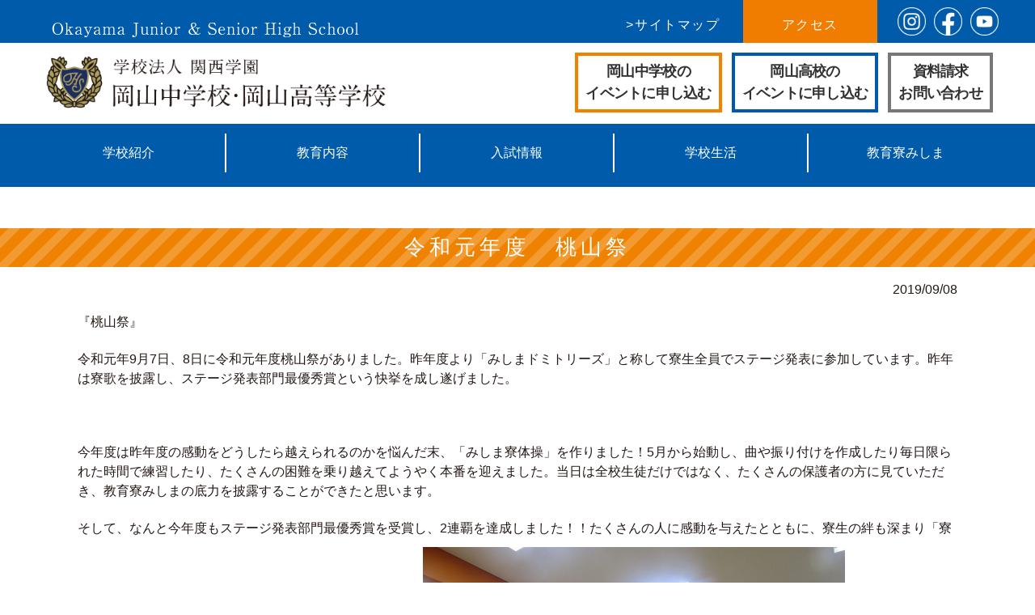

--- FILE ---
content_type: text/html; charset=UTF-8
request_url: https://www.okayama-h.ed.jp/dormitory/%E4%BB%A4%E5%92%8C%E5%85%83%E5%B9%B4%E5%BA%A6%E3%80%80%E6%A1%83%E5%B1%B1%E7%A5%AD/
body_size: 12484
content:
<!DOCTYPE html>
<html><head>
<meta charset="UTF-8">
<meta name="viewport" content="width=device-width">
<meta name="description" content="岡山中学校・岡山高等学校は、岡山県岡山市南区箕島にある私立中高一貫校です。">
<meta name="keywords" content="岡山中学校,岡山高等学校,東医コース,難関大コース,東大,国立医学部,国立難関大,私立難関大,イートン校,ハロウ校,ハロー校,中高一貫,サマースクール,教育寮みしま,岡山,箕島">
<meta name="google-site-verification" content="9RYkz6pXXDqEnKK3Qf8-OjvEB9EEJvl18rM2NcWhCp0" />
<meta name="google-site-verification" content="zk9WLvN5a8Y8jp6L3NC4UIQgzDWbhRclEt9r25-oY8M" />
<meta name="google-site-verification" content="br6nxnaIf5GWuysEYVI3Ea7KjmDOC2TSY5zjrQUod9I" />
<!-- og -->
<meta name="twitter:card" content="summary_large_image">
<meta name="twitter:image:src" content="https://www.okayama-h.ed.jp/">
<meta name="twitter:description" content="岡山中学校・岡山高等学校は、岡山県岡山市南区箕島にある私立中高一貫校です。">
<meta property="og:description" content="岡山中学校・岡山高等学校は、岡山県岡山市南区箕島にある私立中高一貫校です。">
<meta property="og:title" content="岡山中学校・岡山高等学校">
<meta property="og:site_name" content="岡山中学校・岡山高等学校">
<meta property="og:type" content="website">
<meta property="og:url" content="https://www.okayama-h.ed.jp/">
<meta property="og:image" content="https://www.okayama-h.ed.jp/img_new/ogimg.jpg">
<link rel="shortcut icon" href="/favicon.ico">

<!-- /og -->

<title>令和元年度 桃山祭 - 岡山中学校・岡山高等学校岡山中学校・岡山高等学校</title>


<link href="https://www.okayama-h.ed.jp/wp02/wp-content/themes/kanzeigakuen/css/top.css?231201" rel="stylesheet">

<link href="https://www.okayama-h.ed.jp/wp02/wp-content/themes/kanzeigakuen/css/common.css?231116" rel="stylesheet">


<title>令和元年度 桃山祭 - 岡山中学校・岡山高等学校</title>

		<!-- All in One SEO 4.8.5 - aioseo.com -->
	<meta name="description" content="『桃山祭』 令和元年9月7日、8日に令和元年度桃山祭がありました。昨年度より「みしまドミトリーズ」と称して寮生" />
	<meta name="robots" content="max-image-preview:large" />
	<meta name="author" content="岡山中学高等学校"/>
	<link rel="canonical" href="https://www.okayama-h.ed.jp/dormitory/%e4%bb%a4%e5%92%8c%e5%85%83%e5%b9%b4%e5%ba%a6%e3%80%80%e6%a1%83%e5%b1%b1%e7%a5%ad/" />
	<meta name="generator" content="All in One SEO (AIOSEO) 4.8.5" />
		<meta property="og:locale" content="ja_JP" />
		<meta property="og:site_name" content="岡山中学校・岡山高等学校 - 岡山中学校・岡山高等学校は、岡山県岡山市南区箕島にある私立中高一貫校です。" />
		<meta property="og:type" content="article" />
		<meta property="og:title" content="令和元年度 桃山祭 - 岡山中学校・岡山高等学校" />
		<meta property="og:description" content="『桃山祭』 令和元年9月7日、8日に令和元年度桃山祭がありました。昨年度より「みしまドミトリーズ」と称して寮生" />
		<meta property="og:url" content="https://www.okayama-h.ed.jp/dormitory/%e4%bb%a4%e5%92%8c%e5%85%83%e5%b9%b4%e5%ba%a6%e3%80%80%e6%a1%83%e5%b1%b1%e7%a5%ad/" />
		<meta property="article:published_time" content="2019-09-08T06:45:43+00:00" />
		<meta property="article:modified_time" content="2019-10-08T08:26:25+00:00" />
		<meta name="twitter:card" content="summary_large_image" />
		<meta name="twitter:title" content="令和元年度 桃山祭 - 岡山中学校・岡山高等学校" />
		<meta name="twitter:description" content="『桃山祭』 令和元年9月7日、8日に令和元年度桃山祭がありました。昨年度より「みしまドミトリーズ」と称して寮生" />
		<script type="application/ld+json" class="aioseo-schema">
			{"@context":"https:\/\/schema.org","@graph":[{"@type":"BreadcrumbList","@id":"https:\/\/www.okayama-h.ed.jp\/dormitory\/%e4%bb%a4%e5%92%8c%e5%85%83%e5%b9%b4%e5%ba%a6%e3%80%80%e6%a1%83%e5%b1%b1%e7%a5%ad\/#breadcrumblist","itemListElement":[{"@type":"ListItem","@id":"https:\/\/www.okayama-h.ed.jp#listItem","position":1,"name":"\u5bb6","item":"https:\/\/www.okayama-h.ed.jp","nextItem":{"@type":"ListItem","@id":"https:\/\/www.okayama-h.ed.jp\/dormitory\/#listItem","name":"\u307f\u3057\u307e\u901a\u4fe1"}},{"@type":"ListItem","@id":"https:\/\/www.okayama-h.ed.jp\/dormitory\/#listItem","position":2,"name":"\u307f\u3057\u307e\u901a\u4fe1","item":"https:\/\/www.okayama-h.ed.jp\/dormitory\/","nextItem":{"@type":"ListItem","@id":"https:\/\/www.okayama-h.ed.jp\/dormitory\/%e4%bb%a4%e5%92%8c%e5%85%83%e5%b9%b4%e5%ba%a6%e3%80%80%e6%a1%83%e5%b1%b1%e7%a5%ad\/#listItem","name":"\u4ee4\u548c\u5143\u5e74\u5ea6\u3000\u6843\u5c71\u796d"},"previousItem":{"@type":"ListItem","@id":"https:\/\/www.okayama-h.ed.jp#listItem","name":"\u5bb6"}},{"@type":"ListItem","@id":"https:\/\/www.okayama-h.ed.jp\/dormitory\/%e4%bb%a4%e5%92%8c%e5%85%83%e5%b9%b4%e5%ba%a6%e3%80%80%e6%a1%83%e5%b1%b1%e7%a5%ad\/#listItem","position":3,"name":"\u4ee4\u548c\u5143\u5e74\u5ea6\u3000\u6843\u5c71\u796d","previousItem":{"@type":"ListItem","@id":"https:\/\/www.okayama-h.ed.jp\/dormitory\/#listItem","name":"\u307f\u3057\u307e\u901a\u4fe1"}}]},{"@type":"Organization","@id":"https:\/\/www.okayama-h.ed.jp\/#organization","name":"\u5ca1\u5c71\u4e2d\u5b66\u6821\u30fb\u5ca1\u5c71\u9ad8\u7b49\u5b66\u6821","description":"\u5ca1\u5c71\u4e2d\u5b66\u6821\u30fb\u5ca1\u5c71\u9ad8\u7b49\u5b66\u6821\u306f\u3001\u5ca1\u5c71\u770c\u5ca1\u5c71\u5e02\u5357\u533a\u7b95\u5cf6\u306b\u3042\u308b\u79c1\u7acb\u4e2d\u9ad8\u4e00\u8cab\u6821\u3067\u3059\u3002","url":"https:\/\/www.okayama-h.ed.jp\/"},{"@type":"Person","@id":"https:\/\/www.okayama-h.ed.jp\/author\/okayama-h\/#author","url":"https:\/\/www.okayama-h.ed.jp\/author\/okayama-h\/","name":"\u5ca1\u5c71\u4e2d\u5b66\u9ad8\u7b49\u5b66\u6821","image":{"@type":"ImageObject","@id":"https:\/\/www.okayama-h.ed.jp\/dormitory\/%e4%bb%a4%e5%92%8c%e5%85%83%e5%b9%b4%e5%ba%a6%e3%80%80%e6%a1%83%e5%b1%b1%e7%a5%ad\/#authorImage","url":"https:\/\/secure.gravatar.com\/avatar\/762573643b85655f22bb3bc7163919742c5987a87f45ccd1b878ce0ca00d6b6e?s=96&d=mm&r=g","width":96,"height":96,"caption":"\u5ca1\u5c71\u4e2d\u5b66\u9ad8\u7b49\u5b66\u6821"}},{"@type":"WebPage","@id":"https:\/\/www.okayama-h.ed.jp\/dormitory\/%e4%bb%a4%e5%92%8c%e5%85%83%e5%b9%b4%e5%ba%a6%e3%80%80%e6%a1%83%e5%b1%b1%e7%a5%ad\/#webpage","url":"https:\/\/www.okayama-h.ed.jp\/dormitory\/%e4%bb%a4%e5%92%8c%e5%85%83%e5%b9%b4%e5%ba%a6%e3%80%80%e6%a1%83%e5%b1%b1%e7%a5%ad\/","name":"\u4ee4\u548c\u5143\u5e74\u5ea6 \u6843\u5c71\u796d - \u5ca1\u5c71\u4e2d\u5b66\u6821\u30fb\u5ca1\u5c71\u9ad8\u7b49\u5b66\u6821","description":"\u300e\u6843\u5c71\u796d\u300f \u4ee4\u548c\u5143\u5e749\u67087\u65e5\u30018\u65e5\u306b\u4ee4\u548c\u5143\u5e74\u5ea6\u6843\u5c71\u796d\u304c\u3042\u308a\u307e\u3057\u305f\u3002\u6628\u5e74\u5ea6\u3088\u308a\u300c\u307f\u3057\u307e\u30c9\u30df\u30c8\u30ea\u30fc\u30ba\u300d\u3068\u79f0\u3057\u3066\u5bee\u751f","inLanguage":"ja","isPartOf":{"@id":"https:\/\/www.okayama-h.ed.jp\/#website"},"breadcrumb":{"@id":"https:\/\/www.okayama-h.ed.jp\/dormitory\/%e4%bb%a4%e5%92%8c%e5%85%83%e5%b9%b4%e5%ba%a6%e3%80%80%e6%a1%83%e5%b1%b1%e7%a5%ad\/#breadcrumblist"},"author":{"@id":"https:\/\/www.okayama-h.ed.jp\/author\/okayama-h\/#author"},"creator":{"@id":"https:\/\/www.okayama-h.ed.jp\/author\/okayama-h\/#author"},"datePublished":"2019-09-08T15:45:43+09:00","dateModified":"2019-10-08T17:26:25+09:00"},{"@type":"WebSite","@id":"https:\/\/www.okayama-h.ed.jp\/#website","url":"https:\/\/www.okayama-h.ed.jp\/","name":"\u5ca1\u5c71\u4e2d\u5b66\u6821\u30fb\u5ca1\u5c71\u9ad8\u7b49\u5b66\u6821","description":"\u5ca1\u5c71\u4e2d\u5b66\u6821\u30fb\u5ca1\u5c71\u9ad8\u7b49\u5b66\u6821\u306f\u3001\u5ca1\u5c71\u770c\u5ca1\u5c71\u5e02\u5357\u533a\u7b95\u5cf6\u306b\u3042\u308b\u79c1\u7acb\u4e2d\u9ad8\u4e00\u8cab\u6821\u3067\u3059\u3002","inLanguage":"ja","publisher":{"@id":"https:\/\/www.okayama-h.ed.jp\/#organization"}}]}
		</script>
		<!-- All in One SEO -->

<link rel="alternate" title="oEmbed (JSON)" type="application/json+oembed" href="https://www.okayama-h.ed.jp/wp-json/oembed/1.0/embed?url=https%3A%2F%2Fwww.okayama-h.ed.jp%2Fdormitory%2F%25e4%25bb%25a4%25e5%2592%258c%25e5%2585%2583%25e5%25b9%25b4%25e5%25ba%25a6%25e3%2580%2580%25e6%25a1%2583%25e5%25b1%25b1%25e7%25a5%25ad%2F" />
<link rel="alternate" title="oEmbed (XML)" type="text/xml+oembed" href="https://www.okayama-h.ed.jp/wp-json/oembed/1.0/embed?url=https%3A%2F%2Fwww.okayama-h.ed.jp%2Fdormitory%2F%25e4%25bb%25a4%25e5%2592%258c%25e5%2585%2583%25e5%25b9%25b4%25e5%25ba%25a6%25e3%2580%2580%25e6%25a1%2583%25e5%25b1%25b1%25e7%25a5%25ad%2F&#038;format=xml" />
<style id='wp-img-auto-sizes-contain-inline-css' type='text/css'>
img:is([sizes=auto i],[sizes^="auto," i]){contain-intrinsic-size:3000px 1500px}
/*# sourceURL=wp-img-auto-sizes-contain-inline-css */
</style>
<style id='wp-block-library-inline-css' type='text/css'>
:root{--wp-block-synced-color:#7a00df;--wp-block-synced-color--rgb:122,0,223;--wp-bound-block-color:var(--wp-block-synced-color);--wp-editor-canvas-background:#ddd;--wp-admin-theme-color:#007cba;--wp-admin-theme-color--rgb:0,124,186;--wp-admin-theme-color-darker-10:#006ba1;--wp-admin-theme-color-darker-10--rgb:0,107,160.5;--wp-admin-theme-color-darker-20:#005a87;--wp-admin-theme-color-darker-20--rgb:0,90,135;--wp-admin-border-width-focus:2px}@media (min-resolution:192dpi){:root{--wp-admin-border-width-focus:1.5px}}.wp-element-button{cursor:pointer}:root .has-very-light-gray-background-color{background-color:#eee}:root .has-very-dark-gray-background-color{background-color:#313131}:root .has-very-light-gray-color{color:#eee}:root .has-very-dark-gray-color{color:#313131}:root .has-vivid-green-cyan-to-vivid-cyan-blue-gradient-background{background:linear-gradient(135deg,#00d084,#0693e3)}:root .has-purple-crush-gradient-background{background:linear-gradient(135deg,#34e2e4,#4721fb 50%,#ab1dfe)}:root .has-hazy-dawn-gradient-background{background:linear-gradient(135deg,#faaca8,#dad0ec)}:root .has-subdued-olive-gradient-background{background:linear-gradient(135deg,#fafae1,#67a671)}:root .has-atomic-cream-gradient-background{background:linear-gradient(135deg,#fdd79a,#004a59)}:root .has-nightshade-gradient-background{background:linear-gradient(135deg,#330968,#31cdcf)}:root .has-midnight-gradient-background{background:linear-gradient(135deg,#020381,#2874fc)}:root{--wp--preset--font-size--normal:16px;--wp--preset--font-size--huge:42px}.has-regular-font-size{font-size:1em}.has-larger-font-size{font-size:2.625em}.has-normal-font-size{font-size:var(--wp--preset--font-size--normal)}.has-huge-font-size{font-size:var(--wp--preset--font-size--huge)}.has-text-align-center{text-align:center}.has-text-align-left{text-align:left}.has-text-align-right{text-align:right}.has-fit-text{white-space:nowrap!important}#end-resizable-editor-section{display:none}.aligncenter{clear:both}.items-justified-left{justify-content:flex-start}.items-justified-center{justify-content:center}.items-justified-right{justify-content:flex-end}.items-justified-space-between{justify-content:space-between}.screen-reader-text{border:0;clip-path:inset(50%);height:1px;margin:-1px;overflow:hidden;padding:0;position:absolute;width:1px;word-wrap:normal!important}.screen-reader-text:focus{background-color:#ddd;clip-path:none;color:#444;display:block;font-size:1em;height:auto;left:5px;line-height:normal;padding:15px 23px 14px;text-decoration:none;top:5px;width:auto;z-index:100000}html :where(.has-border-color){border-style:solid}html :where([style*=border-top-color]){border-top-style:solid}html :where([style*=border-right-color]){border-right-style:solid}html :where([style*=border-bottom-color]){border-bottom-style:solid}html :where([style*=border-left-color]){border-left-style:solid}html :where([style*=border-width]){border-style:solid}html :where([style*=border-top-width]){border-top-style:solid}html :where([style*=border-right-width]){border-right-style:solid}html :where([style*=border-bottom-width]){border-bottom-style:solid}html :where([style*=border-left-width]){border-left-style:solid}html :where(img[class*=wp-image-]){height:auto;max-width:100%}:where(figure){margin:0 0 1em}html :where(.is-position-sticky){--wp-admin--admin-bar--position-offset:var(--wp-admin--admin-bar--height,0px)}@media screen and (max-width:600px){html :where(.is-position-sticky){--wp-admin--admin-bar--position-offset:0px}}

/*# sourceURL=wp-block-library-inline-css */
</style><style id='global-styles-inline-css' type='text/css'>
:root{--wp--preset--aspect-ratio--square: 1;--wp--preset--aspect-ratio--4-3: 4/3;--wp--preset--aspect-ratio--3-4: 3/4;--wp--preset--aspect-ratio--3-2: 3/2;--wp--preset--aspect-ratio--2-3: 2/3;--wp--preset--aspect-ratio--16-9: 16/9;--wp--preset--aspect-ratio--9-16: 9/16;--wp--preset--color--black: #000000;--wp--preset--color--cyan-bluish-gray: #abb8c3;--wp--preset--color--white: #ffffff;--wp--preset--color--pale-pink: #f78da7;--wp--preset--color--vivid-red: #cf2e2e;--wp--preset--color--luminous-vivid-orange: #ff6900;--wp--preset--color--luminous-vivid-amber: #fcb900;--wp--preset--color--light-green-cyan: #7bdcb5;--wp--preset--color--vivid-green-cyan: #00d084;--wp--preset--color--pale-cyan-blue: #8ed1fc;--wp--preset--color--vivid-cyan-blue: #0693e3;--wp--preset--color--vivid-purple: #9b51e0;--wp--preset--gradient--vivid-cyan-blue-to-vivid-purple: linear-gradient(135deg,rgb(6,147,227) 0%,rgb(155,81,224) 100%);--wp--preset--gradient--light-green-cyan-to-vivid-green-cyan: linear-gradient(135deg,rgb(122,220,180) 0%,rgb(0,208,130) 100%);--wp--preset--gradient--luminous-vivid-amber-to-luminous-vivid-orange: linear-gradient(135deg,rgb(252,185,0) 0%,rgb(255,105,0) 100%);--wp--preset--gradient--luminous-vivid-orange-to-vivid-red: linear-gradient(135deg,rgb(255,105,0) 0%,rgb(207,46,46) 100%);--wp--preset--gradient--very-light-gray-to-cyan-bluish-gray: linear-gradient(135deg,rgb(238,238,238) 0%,rgb(169,184,195) 100%);--wp--preset--gradient--cool-to-warm-spectrum: linear-gradient(135deg,rgb(74,234,220) 0%,rgb(151,120,209) 20%,rgb(207,42,186) 40%,rgb(238,44,130) 60%,rgb(251,105,98) 80%,rgb(254,248,76) 100%);--wp--preset--gradient--blush-light-purple: linear-gradient(135deg,rgb(255,206,236) 0%,rgb(152,150,240) 100%);--wp--preset--gradient--blush-bordeaux: linear-gradient(135deg,rgb(254,205,165) 0%,rgb(254,45,45) 50%,rgb(107,0,62) 100%);--wp--preset--gradient--luminous-dusk: linear-gradient(135deg,rgb(255,203,112) 0%,rgb(199,81,192) 50%,rgb(65,88,208) 100%);--wp--preset--gradient--pale-ocean: linear-gradient(135deg,rgb(255,245,203) 0%,rgb(182,227,212) 50%,rgb(51,167,181) 100%);--wp--preset--gradient--electric-grass: linear-gradient(135deg,rgb(202,248,128) 0%,rgb(113,206,126) 100%);--wp--preset--gradient--midnight: linear-gradient(135deg,rgb(2,3,129) 0%,rgb(40,116,252) 100%);--wp--preset--font-size--small: 13px;--wp--preset--font-size--medium: 20px;--wp--preset--font-size--large: 36px;--wp--preset--font-size--x-large: 42px;--wp--preset--spacing--20: 0.44rem;--wp--preset--spacing--30: 0.67rem;--wp--preset--spacing--40: 1rem;--wp--preset--spacing--50: 1.5rem;--wp--preset--spacing--60: 2.25rem;--wp--preset--spacing--70: 3.38rem;--wp--preset--spacing--80: 5.06rem;--wp--preset--shadow--natural: 6px 6px 9px rgba(0, 0, 0, 0.2);--wp--preset--shadow--deep: 12px 12px 50px rgba(0, 0, 0, 0.4);--wp--preset--shadow--sharp: 6px 6px 0px rgba(0, 0, 0, 0.2);--wp--preset--shadow--outlined: 6px 6px 0px -3px rgb(255, 255, 255), 6px 6px rgb(0, 0, 0);--wp--preset--shadow--crisp: 6px 6px 0px rgb(0, 0, 0);}:where(.is-layout-flex){gap: 0.5em;}:where(.is-layout-grid){gap: 0.5em;}body .is-layout-flex{display: flex;}.is-layout-flex{flex-wrap: wrap;align-items: center;}.is-layout-flex > :is(*, div){margin: 0;}body .is-layout-grid{display: grid;}.is-layout-grid > :is(*, div){margin: 0;}:where(.wp-block-columns.is-layout-flex){gap: 2em;}:where(.wp-block-columns.is-layout-grid){gap: 2em;}:where(.wp-block-post-template.is-layout-flex){gap: 1.25em;}:where(.wp-block-post-template.is-layout-grid){gap: 1.25em;}.has-black-color{color: var(--wp--preset--color--black) !important;}.has-cyan-bluish-gray-color{color: var(--wp--preset--color--cyan-bluish-gray) !important;}.has-white-color{color: var(--wp--preset--color--white) !important;}.has-pale-pink-color{color: var(--wp--preset--color--pale-pink) !important;}.has-vivid-red-color{color: var(--wp--preset--color--vivid-red) !important;}.has-luminous-vivid-orange-color{color: var(--wp--preset--color--luminous-vivid-orange) !important;}.has-luminous-vivid-amber-color{color: var(--wp--preset--color--luminous-vivid-amber) !important;}.has-light-green-cyan-color{color: var(--wp--preset--color--light-green-cyan) !important;}.has-vivid-green-cyan-color{color: var(--wp--preset--color--vivid-green-cyan) !important;}.has-pale-cyan-blue-color{color: var(--wp--preset--color--pale-cyan-blue) !important;}.has-vivid-cyan-blue-color{color: var(--wp--preset--color--vivid-cyan-blue) !important;}.has-vivid-purple-color{color: var(--wp--preset--color--vivid-purple) !important;}.has-black-background-color{background-color: var(--wp--preset--color--black) !important;}.has-cyan-bluish-gray-background-color{background-color: var(--wp--preset--color--cyan-bluish-gray) !important;}.has-white-background-color{background-color: var(--wp--preset--color--white) !important;}.has-pale-pink-background-color{background-color: var(--wp--preset--color--pale-pink) !important;}.has-vivid-red-background-color{background-color: var(--wp--preset--color--vivid-red) !important;}.has-luminous-vivid-orange-background-color{background-color: var(--wp--preset--color--luminous-vivid-orange) !important;}.has-luminous-vivid-amber-background-color{background-color: var(--wp--preset--color--luminous-vivid-amber) !important;}.has-light-green-cyan-background-color{background-color: var(--wp--preset--color--light-green-cyan) !important;}.has-vivid-green-cyan-background-color{background-color: var(--wp--preset--color--vivid-green-cyan) !important;}.has-pale-cyan-blue-background-color{background-color: var(--wp--preset--color--pale-cyan-blue) !important;}.has-vivid-cyan-blue-background-color{background-color: var(--wp--preset--color--vivid-cyan-blue) !important;}.has-vivid-purple-background-color{background-color: var(--wp--preset--color--vivid-purple) !important;}.has-black-border-color{border-color: var(--wp--preset--color--black) !important;}.has-cyan-bluish-gray-border-color{border-color: var(--wp--preset--color--cyan-bluish-gray) !important;}.has-white-border-color{border-color: var(--wp--preset--color--white) !important;}.has-pale-pink-border-color{border-color: var(--wp--preset--color--pale-pink) !important;}.has-vivid-red-border-color{border-color: var(--wp--preset--color--vivid-red) !important;}.has-luminous-vivid-orange-border-color{border-color: var(--wp--preset--color--luminous-vivid-orange) !important;}.has-luminous-vivid-amber-border-color{border-color: var(--wp--preset--color--luminous-vivid-amber) !important;}.has-light-green-cyan-border-color{border-color: var(--wp--preset--color--light-green-cyan) !important;}.has-vivid-green-cyan-border-color{border-color: var(--wp--preset--color--vivid-green-cyan) !important;}.has-pale-cyan-blue-border-color{border-color: var(--wp--preset--color--pale-cyan-blue) !important;}.has-vivid-cyan-blue-border-color{border-color: var(--wp--preset--color--vivid-cyan-blue) !important;}.has-vivid-purple-border-color{border-color: var(--wp--preset--color--vivid-purple) !important;}.has-vivid-cyan-blue-to-vivid-purple-gradient-background{background: var(--wp--preset--gradient--vivid-cyan-blue-to-vivid-purple) !important;}.has-light-green-cyan-to-vivid-green-cyan-gradient-background{background: var(--wp--preset--gradient--light-green-cyan-to-vivid-green-cyan) !important;}.has-luminous-vivid-amber-to-luminous-vivid-orange-gradient-background{background: var(--wp--preset--gradient--luminous-vivid-amber-to-luminous-vivid-orange) !important;}.has-luminous-vivid-orange-to-vivid-red-gradient-background{background: var(--wp--preset--gradient--luminous-vivid-orange-to-vivid-red) !important;}.has-very-light-gray-to-cyan-bluish-gray-gradient-background{background: var(--wp--preset--gradient--very-light-gray-to-cyan-bluish-gray) !important;}.has-cool-to-warm-spectrum-gradient-background{background: var(--wp--preset--gradient--cool-to-warm-spectrum) !important;}.has-blush-light-purple-gradient-background{background: var(--wp--preset--gradient--blush-light-purple) !important;}.has-blush-bordeaux-gradient-background{background: var(--wp--preset--gradient--blush-bordeaux) !important;}.has-luminous-dusk-gradient-background{background: var(--wp--preset--gradient--luminous-dusk) !important;}.has-pale-ocean-gradient-background{background: var(--wp--preset--gradient--pale-ocean) !important;}.has-electric-grass-gradient-background{background: var(--wp--preset--gradient--electric-grass) !important;}.has-midnight-gradient-background{background: var(--wp--preset--gradient--midnight) !important;}.has-small-font-size{font-size: var(--wp--preset--font-size--small) !important;}.has-medium-font-size{font-size: var(--wp--preset--font-size--medium) !important;}.has-large-font-size{font-size: var(--wp--preset--font-size--large) !important;}.has-x-large-font-size{font-size: var(--wp--preset--font-size--x-large) !important;}
/*# sourceURL=global-styles-inline-css */
</style>

<style id='classic-theme-styles-inline-css' type='text/css'>
/*! This file is auto-generated */
.wp-block-button__link{color:#fff;background-color:#32373c;border-radius:9999px;box-shadow:none;text-decoration:none;padding:calc(.667em + 2px) calc(1.333em + 2px);font-size:1.125em}.wp-block-file__button{background:#32373c;color:#fff;text-decoration:none}
/*# sourceURL=/wp-includes/css/classic-themes.min.css */
</style>
<link rel='stylesheet' id='contact-form-7-css' href='https://www.okayama-h.ed.jp/wp02/wp-content/plugins/contact-form-7/includes/css/styles.css' type='text/css' media='all' />
<link rel='stylesheet' id='wp-pagenavi-css' href='https://www.okayama-h.ed.jp/wp02/wp-content/plugins/wp-pagenavi/pagenavi-css.css' type='text/css' media='all' />
<link rel="https://api.w.org/" href="https://www.okayama-h.ed.jp/wp-json/" /><link rel="alternate" title="JSON" type="application/json" href="https://www.okayama-h.ed.jp/wp-json/wp/v2/dormitory/1345" /><link rel="EditURI" type="application/rsd+xml" title="RSD" href="https://www.okayama-h.ed.jp/wp02/xmlrpc.php?rsd" />
<link rel='shortlink' href='https://www.okayama-h.ed.jp/?p=1345' />
        <style>

        </style>
        </head>


<body>
  <div id="kanzei_gakuen">
    <div class="kanzei_gakuen_inner">
      <header>

			<div class="fixed_wrap">

       <div class="header_top">
          <div class="header_top_inner">
            <figure>
              <img src="https://www.okayama-h.ed.jp/wp02/wp-content/themes/kanzeigakuen/images/common/pc/en_ttl.png" alt="Okayama Junior & Senior High School" class="pc">
              <img src="https://www.okayama-h.ed.jp/wp02/wp-content/themes/kanzeigakuen/images/common/sp/en_ttl.png" alt="Okayama Junior & Senior High School" class="spi">
            </figure>
            <div class="header_2212_add_wrap">
                <div class="header_2212_add add1"><a href="/other/sitemap/">&gt;サイトマップ</a></div>
                <div class="header_2212_add add2"><a href="/other/access/">アクセス</a></div>
            </div>
						<div class="add_sns_icon">
							<div class="icon icon1"><a href="https://www.instagram.com/mishima_dormitory/" target="_blank"><img src="https://www.okayama-h.ed.jp/wp02/wp-content/themes/kanzeigakuen/images/common/icon/insta.png?230428" alt=""></a></div>
							<div class="icon icon2"><a href="https://www.facebook.com/people/%E5%AD%A6%E6%A0%A1%E6%B3%95%E4%BA%BA%E9%96%A2%E8%A5%BF%E5%AD%A6%E5%9C%92-%E5%B2%A1%E5%B1%B1%E4%B8%AD%E5%AD%A6%E6%A0%A1%E5%B2%A1%E5%B1%B1%E9%AB%98%E7%AD%89%E5%AD%A6%E6%A0%A1/100064084927328/?eid=ARBgo2ywAIATrVZR-J3Bb-E3k7Pc9_3bt8gz-fdFcQV82u46p9haxhFysD7C4Ein9CuPKfBsNSI29Id6&hc_ref=ARQn2IdkZBLQ5zS_WPUPDGRzvQG684H0hj6XdFPOwUYwRF25Y5gqi6O30ZM4SuJKb7o&fref=nf&__xts__[0]=68.ARBht3Vn16tXlbolS_-i1bGvF1SBZq4sgMvOg7FrYSbgaOBMdEJu-zqs-Py8geB1tz_Z19Mtt34WdhYyO-dpeP4IA_kRQaVZdH2xb4jsurFDR9r2KTU9w7ZFUcTmFjXzzbx60p2WseiMPTg5SmFHPvAKjF8aBm0lRpfOzGPoiNKfKjhVFUQ40Q" target="_blank"><img src="https://www.okayama-h.ed.jp/wp02/wp-content/themes/kanzeigakuen/images/common/icon/facebook.png?230428" alt=""></a></div>
							<div class="icon icon3"><a href="https://www.youtube.com/channel/UCiZNqYvo9AKwTbPMM9m19rQ" target="_blank"><img src="https://www.okayama-h.ed.jp/wp02/wp-content/themes/kanzeigakuen/images/common/icon/youtube.png?230428" alt=""></a></div>
						</div>
          </div>
        </div>
				<div class="header_logo_wrap">
        <div class="header_logo_offer">
          <h1 class="pc">
            <a href="/">
              <img src="https://www.okayama-h.ed.jp/wp02/wp-content/themes/kanzeigakuen/images/common/pc/logo.png" alt="学校法人 関西学園 岡山中学校・岡山高等学校">
            </a>
          </h1>
          <h1 class="spi">
            <a href="/">
              <img src="https://www.okayama-h.ed.jp/wp02/wp-content/themes/kanzeigakuen/images/common/sp/logo.png" alt="学校法人 関西学園 岡山中学校・岡山高等学校">
            </a>
          </h1>

                  <div class="navToggle spi">
    <span></span><span></span><span></span><span></span><span>menu</span></div>



          <ul class="pc">
            <li class="border_orange"><a href="/contact/">資料請求<br>お問い合わせ</a></li><!--
            --><!--li class="border_blue"><a href="/life/open/">オープンスクールに<br>申し込む</a></li--><!--
            --><li class="add_btn add_blue"><a href="https://mirai-compass.net/usr/ksgokymh/event/evtIndex.jsf" target="_blank">岡山高校の<br>イベントに申し込む</a></li><!--
            --><li class="add_btn add_yellow"><a href="https://mirai-compass.net/usr/ksgokymj/event/evtIndex.jsf" target="_blank">岡山中学校の<br>イベントに申し込む</a></li>
          </ul>
        </div>
				</div>


<nav class="globalMenuSp spi navspi">
    <ul>
      <li><a href="/introduction/">学校紹介</a><span class="slide_onoff1"></span>
      <ol class="list_on_list1">
        <li><a href="/introduction/">校訓</a></li>
        <li><a href="/introduction/#navi02">校長挨拶</a></li>
        <li><a href="/introduction/history/">学校の沿革</a></li>
        <li><a href="/introduction/song/">校歌</a></li>
        <li><a href="/introduction/uniform/">制服</a></li>
        <li><a href="/careers/">合格実績</a></li>
      <li><a href="/other/access/">アクセス</a></li>
      <li><a href="/contact/">お問い合わせ</a></li>
</ol></li>

            <li><a href="/guidance/">教育内容</a><span class="slide_onoff2"></span>

<ol class="list_on_list2">
      <li><a href="/guidance/#navi01">東大・国立医学部コース</a></li>
      <li><a href="/guidance/#navi02">難関大コース</a></li>
      <li><a href="/curriculum/">カリキュラム</a></li>
      <li><a href="/life/global/">グローバルプログラム<br>（国際交流）</a></li>
</ol></li>
            <li><a href="/admissions/">入試情報</a><span class="slide_onoff3"></span>

<ol class="list_on_list3">
      <li><a href="/admissions/question/">入試結果・入試問題<br>（解答例）</a></li>
<!--			<li><a href="https://www.okayama-h.ed.jp/wp02/wp-content/themes/kanzeigakuen/pdf/admitj.pdf?240802">中学校募集要項</a></li>-->
			<li><a href="https://www.okayama-h.ed.jp/ebook/index4.html">中学校募集要項</a></li>
			<li><a href="https://www.okayama-h.ed.jp/admissions/#ad_navi01">中学校入試情報</a></li>
			<li><a href="https://mirai-compass.net/usr/ksgokymj/common/login.jsf">インターネット出願(岡山中学校)</a></li>

<!--			<li><a href="https://www.okayama-h.ed.jp/wp02/wp-content/themes/kanzeigakuen/pdf/admith.pdf?240802">高等学校募集要項</a></li>-->
			<li><a href="https://www.okayama-h.ed.jp/ebook/index5.html">高等学校募集要項</a></li>
      <li><a href="https://www.okayama-h.ed.jp/admissions/#ad_navi02">高等学校入試情報</a></li>
			<li><a href="https://mirai-compass.net/usr/ksgokymh/common/login.jsf">インターネット出願(岡山高等学校)</a></li>
      <li><a href="/introduction/transferred/">本校への転入学について</a></li>
      <li><a href="/life/open/">オープンスクール</a></li>
      <li><a href="/admissions/guardian/">保護者対象学校説明会</a></li>
</ol></li>

            <li><a href="/life/">学校生活</a><span class="slide_onoff4"></span>

<ol class="list_on_list4">
      <li><a href="/life/bus/">スクールバス運行表</a></li>
      <li><a href="https://www.okayama-h.ed.jp/wp02/wp-content/themes/kanzeigakuen/images/event_schedule/file.pdf?250710">行事予定表</a></li>
      <!--li><a href="/life/event">学校行事について</a></li-->
      <li><a href="/life/dailyschedule/">日課表</a></li>
      <li><a href="/life/club/">部活動・同好会活動</a></li>
      <li><a href="/life/dormitorycommunication/">教育寮みしま通信</a></li>
      <li><a href="/life/dormitory/">教育寮みしま</a></li>
      <li><a href="/life/infection/">感染症による出席停止について</a></li>
      <li><a href="/life/disaster/">学校管理下での災害に関する給付について</a></li>
      <!--li><a href="/teacher/">Unlock the Possibilities（学校長ブログ）</a></li-->
</ol></li>

        <li><a href="/life/dormitory/">教育寮みしま</a><span class="slide_onoff5"></span>
        <ol class="list_on_list5">
            <li><a href="/life/dormitory/">教育寮みしま</a></li>
            <li><a href="/life/dormitorycommunication/">教育寮みしま通信</a></li>
        </ol>
        </li>

            <p class="spi link"><a href="/other/sitemap/">&gt;サイトマップ</a></p>
            <p class="spi link"><a href="/other/access/">&gt;アクセス</a></p>

						<div class="add_sns_icon">
							<div class="icon icon1"><a href="https://www.instagram.com/mishima_dormitory/" target="_blank"><img src="https://www.okayama-h.ed.jp/wp02/wp-content/themes/kanzeigakuen/images/common/icon/color/insta.png" alt=""></a></div>
							<div class="icon icon2"><a href="https://www.facebook.com/people/%E5%AD%A6%E6%A0%A1%E6%B3%95%E4%BA%BA%E9%96%A2%E8%A5%BF%E5%AD%A6%E5%9C%92-%E5%B2%A1%E5%B1%B1%E4%B8%AD%E5%AD%A6%E6%A0%A1%E5%B2%A1%E5%B1%B1%E9%AB%98%E7%AD%89%E5%AD%A6%E6%A0%A1/100064084927328/?eid=ARBgo2ywAIATrVZR-J3Bb-E3k7Pc9_3bt8gz-fdFcQV82u46p9haxhFysD7C4Ein9CuPKfBsNSI29Id6&hc_ref=ARQn2IdkZBLQ5zS_WPUPDGRzvQG684H0hj6XdFPOwUYwRF25Y5gqi6O30ZM4SuJKb7o&fref=nf&__xts__[0]=68.ARBht3Vn16tXlbolS_-i1bGvF1SBZq4sgMvOg7FrYSbgaOBMdEJu-zqs-Py8geB1tz_Z19Mtt34WdhYyO-dpeP4IA_kRQaVZdH2xb4jsurFDR9r2KTU9w7ZFUcTmFjXzzbx60p2WseiMPTg5SmFHPvAKjF8aBm0lRpfOzGPoiNKfKjhVFUQ40Q" target="_blank"><img src="https://www.okayama-h.ed.jp/wp02/wp-content/themes/kanzeigakuen/images/common/icon/color/facebook.png" alt=""></a></div>
							<div class="icon icon3"><a href="https://www.youtube.com/channel/UCiZNqYvo9AKwTbPMM9m19rQ" target="_blank"><img src="https://www.okayama-h.ed.jp/wp02/wp-content/themes/kanzeigakuen/images/common/icon/color/youtube.png" alt=""></a></div>
						</div>

            <!--p class="open"><a href="/life/open/">オープンスクールに参加する</a></p-->
            <p class="open one"><a href="https://mirai-compass.net/usr/ksgokymj/event/evtIndex.jsf" target="_blank">岡山中学校のイベントに申し込む</a></p>
            <p class="open two"><a href="https://mirai-compass.net/usr/ksgokymh/event/evtIndex.jsf" target="_blank">岡山高校のイベントに申し込む</a></p>
             <ul class="spi" style="width: 100% !important;max-width: 100%;">
				<li class="orange_bg"><a href="https://www.okayama-h.ed.jp/wp02/wp-content/themes/kanzeigakuen/images/brochure_junior.pdf?240909">中学校<br>学校案内</a></li>
              <li class="blue_bg"><a href="https://www.okayama-h.ed.jp/wp02/wp-content/themes/kanzeigakuen/images/brochure_high.pdf?240909">高等学校<br>学校案内</a></li>
            </ul>
          </ul>
</nav>

			</div>






<nav class="pc navpc">
          <ul>
            <li class="list_hover"><a href="/introduction/">学校紹介</a>
<ul class="">
        <li><a href="/introduction/">校訓</a></li>
        <li><a href="/introduction/#navi02">校長挨拶</a></li>
        <li><a href="/introduction/history/">学校の沿革</a></li>
        <li><a href="/introduction/song/">校歌</a></li>
        <li><a href="/introduction/uniform/">制服</a></li>
        <li><a href="/careers/">合格実績</a></li>
      <li><a href="/other/access/">アクセス</a></li>
      <li><a href="/contact/">お問い合わせ</a></li>
</ul></li>


            <li class="list_hover"><a href="/guidance/">教育内容</a>
<ul>
      <li><a href="/guidance/#navi01">東大・国立医学部コース</a></li>
      <li><a href="/guidance/#navi02">難関大コース</a></li>
      <li><a href="/curriculum/">カリキュラム</a></li>
      <li><a href="/life/global/">グローバルプログラム<br>（国際交流）</a></li>
</ul></li>



            <li class="list_hover"><a href="/admissions/">入試情報</a>
<ul>
      <li><a href="/admissions/question/">入試結果・入試問題<br>（解答例）</a></li>
<!--			<li><a href="https://www.okayama-h.ed.jp/wp02/wp-content/themes/kanzeigakuen/pdf/admitj.pdf?240802">中学校募集要項</a></li>-->
			<li><a href="https://www.okayama-h.ed.jp/ebook/index4.html">中学校募集要項</a></li>
			<li><a href="https://www.okayama-h.ed.jp/admissions/#ad_navi01">中学校入試情報</a></li>
				<li><a href="https://mirai-compass.net/usr/ksgokymj/common/login.jsf">インターネット出願(岡山中学校)</a></li>

<!--      <li><a href="https://www.okayama-h.ed.jp/wp02/wp-content/themes/kanzeigakuen/pdf/admith.pdf?240802">高等学校募集要項</a></li>-->
			<li><a href="https://www.okayama-h.ed.jp/ebook/index5.html">高等学校募集要項</a></li>
      <li><a href="https://www.okayama-h.ed.jp/admissions/#ad_navi02">高等学校入試情報</a></li>
			<li><a href="https://mirai-compass.net/usr/ksgokymh/common/login.jsf">インターネット出願(岡山高等学校)</a></li>
      <li><a href="/introduction/transferred/">本校への転入学について</a></li>
      <li><a href="/life/open/">オープンスクール</a></li>
      <li><a href="/admissions/guardian/">保護者対象学校説明会</a></li>
</ul></li>


            <li class="list_hover"><a href="/life/">学校生活</a>
<ul class="">
      <li><a href="/life/bus/">スクールバス運行表</a></li>
      <li><a href="https://www.okayama-h.ed.jp/wp02/wp-content/themes/kanzeigakuen/images/event_schedule/file.pdf?250710">行事予定表</a></li>
      <!--li><a href="/life/event">学校行事について</a></li-->
      <li><a href="/life/dailyschedule/">日課表</a></li>
      <li><a href="/life/club/">部活動・同好会活動</a></li>
      <li><a href="/life/dormitorycommunication/">教育寮みしま通信</a></li>
      <li><a href="/life/dormitory/">教育寮みしま</a></li>
      <li><a href="/life/infection/">感染症による<br>出席停止について</a></li>
      <li><a href="/life/disaster/">学校管理下での災害に<br>関する給付について</a></li>
      <!--li><a href="/teacher/">Unlock the Possibilities<br>（学校長ブログ）</a></li-->
</ul></li>

            <li class="last list_hover"><a href="/life/dormitory/">教育寮みしま</a>
<ul>
    <li><a href="/life/dormitory/">教育寮みしま</a></li>
    <li><a href="/life/dormitorycommunication/">教育寮みしま通信</a></li>
</ul></li>


          </ul>
        </nav>
        </header>
<link href="https://www.okayama-h.ed.jp/wp02/wp-content/themes/kanzeigakuen/css/single.css" rel="stylesheet" >
        
        
<div id="single">  
            <section class="post-item kobetu-item">
    
    
    
    
    <div class="title">
      <h2><span class="top_tittl">令和元年度　桃山祭</span></h2></div>
      <p class="time">2019/09/08</p>
      
      <div class="kobetu_naiyou">   
      <p>『桃山祭』</p>
<p>令和元年9月7日、8日に令和元年度桃山祭がありました。昨年度より「みしまドミトリーズ」と称して寮生全員でステージ発表に参加しています。昨年は寮歌を披露し、ステージ発表部門最優秀賞という快挙を成し遂げました。</p>
<p>&nbsp;</p>
<p>今年度は昨年度の感動をどうしたら越えられるのかを悩んだ末、「みしま寮体操」を作りました！5月から始動し、曲や振り付けを作成したり毎日限られた時間で練習したり、たくさんの困難を乗り越えてようやく本番を迎えました。当日は全校生徒だけではなく、たくさんの保護者の方に見ていただき、教育寮みしまの底力を披露することができたと思います。</p>
<p>そして、なんと今年度もステージ発表部門最優秀賞を受賞し、2連覇を達成しました！！たくさんの人に感動を与えたとともに、寮生の絆も深まり「寮生プライド」がより一層強くなった桃山祭となりました。<a href="https://www.okayama-h.ed.jp/wp02/wp-content/uploads/2019/10/IMG_6870.jpg"><img fetchpriority="high" decoding="async" class="alignnone size-large wp-image-1346" src="https://www.okayama-h.ed.jp/wp02/wp-content/uploads/2019/10/IMG_6870-1024x768.jpg" alt="" width="1024" height="768" srcset="https://www.okayama-h.ed.jp/wp02/wp-content/uploads/2019/10/IMG_6870-1024x768.jpg 1024w, https://www.okayama-h.ed.jp/wp02/wp-content/uploads/2019/10/IMG_6870-300x225.jpg 300w, https://www.okayama-h.ed.jp/wp02/wp-content/uploads/2019/10/IMG_6870-768x576.jpg 768w" sizes="(max-width: 1024px) 100vw, 1024px" /></a><a href="https://www.okayama-h.ed.jp/wp02/wp-content/uploads/2019/10/IMG_6977.jpg"><img decoding="async" class="alignnone size-large wp-image-1347" src="https://www.okayama-h.ed.jp/wp02/wp-content/uploads/2019/10/IMG_6977-1024x768.jpg" alt="" width="1024" height="768" srcset="https://www.okayama-h.ed.jp/wp02/wp-content/uploads/2019/10/IMG_6977-1024x768.jpg 1024w, https://www.okayama-h.ed.jp/wp02/wp-content/uploads/2019/10/IMG_6977-300x225.jpg 300w, https://www.okayama-h.ed.jp/wp02/wp-content/uploads/2019/10/IMG_6977-768x576.jpg 768w" sizes="(max-width: 1024px) 100vw, 1024px" /></a><a href="https://www.okayama-h.ed.jp/wp02/wp-content/uploads/2019/10/IMG_6983.jpg"><img decoding="async" class="alignnone size-large wp-image-1348" src="https://www.okayama-h.ed.jp/wp02/wp-content/uploads/2019/10/IMG_6983-1024x768.jpg" alt="" width="1024" height="768" srcset="https://www.okayama-h.ed.jp/wp02/wp-content/uploads/2019/10/IMG_6983-1024x768.jpg 1024w, https://www.okayama-h.ed.jp/wp02/wp-content/uploads/2019/10/IMG_6983-300x225.jpg 300w, https://www.okayama-h.ed.jp/wp02/wp-content/uploads/2019/10/IMG_6983-768x576.jpg 768w" sizes="(max-width: 1024px) 100vw, 1024px" /></a><a href="https://www.okayama-h.ed.jp/wp02/wp-content/uploads/2019/10/IMG_7018.jpg"><img loading="lazy" decoding="async" class="alignnone size-large wp-image-1349" src="https://www.okayama-h.ed.jp/wp02/wp-content/uploads/2019/10/IMG_7018-1024x768.jpg" alt="" width="1024" height="768" srcset="https://www.okayama-h.ed.jp/wp02/wp-content/uploads/2019/10/IMG_7018-1024x768.jpg 1024w, https://www.okayama-h.ed.jp/wp02/wp-content/uploads/2019/10/IMG_7018-300x225.jpg 300w, https://www.okayama-h.ed.jp/wp02/wp-content/uploads/2019/10/IMG_7018-768x576.jpg 768w" sizes="auto, (max-width: 1024px) 100vw, 1024px" /></a><a href="https://www.okayama-h.ed.jp/wp02/wp-content/uploads/2019/10/IMG_7144.jpg"><img loading="lazy" decoding="async" class="alignnone size-large wp-image-1351" src="https://www.okayama-h.ed.jp/wp02/wp-content/uploads/2019/10/IMG_7144-1024x768.jpg" alt="" width="1024" height="768" srcset="https://www.okayama-h.ed.jp/wp02/wp-content/uploads/2019/10/IMG_7144-1024x768.jpg 1024w, https://www.okayama-h.ed.jp/wp02/wp-content/uploads/2019/10/IMG_7144-300x225.jpg 300w, https://www.okayama-h.ed.jp/wp02/wp-content/uploads/2019/10/IMG_7144-768x576.jpg 768w" sizes="auto, (max-width: 1024px) 100vw, 1024px" /></a><a href="https://www.okayama-h.ed.jp/wp02/wp-content/uploads/2019/10/IMG_7022.jpg"><img loading="lazy" decoding="async" class="alignnone size-large wp-image-1350" src="https://www.okayama-h.ed.jp/wp02/wp-content/uploads/2019/10/IMG_7022-1024x768.jpg" alt="" width="1024" height="768" srcset="https://www.okayama-h.ed.jp/wp02/wp-content/uploads/2019/10/IMG_7022-1024x768.jpg 1024w, https://www.okayama-h.ed.jp/wp02/wp-content/uploads/2019/10/IMG_7022-300x225.jpg 300w, https://www.okayama-h.ed.jp/wp02/wp-content/uploads/2019/10/IMG_7022-768x576.jpg 768w" sizes="auto, (max-width: 1024px) 100vw, 1024px" /></a><a href="https://www.okayama-h.ed.jp/wp02/wp-content/uploads/2019/10/IMG_7187.jpg"><img loading="lazy" decoding="async" class="alignnone size-large wp-image-1352" src="https://www.okayama-h.ed.jp/wp02/wp-content/uploads/2019/10/IMG_7187-1024x768.jpg" alt="" width="1024" height="768" srcset="https://www.okayama-h.ed.jp/wp02/wp-content/uploads/2019/10/IMG_7187-1024x768.jpg 1024w, https://www.okayama-h.ed.jp/wp02/wp-content/uploads/2019/10/IMG_7187-300x225.jpg 300w, https://www.okayama-h.ed.jp/wp02/wp-content/uploads/2019/10/IMG_7187-768x576.jpg 768w" sizes="auto, (max-width: 1024px) 100vw, 1024px" /></a><a href="https://www.okayama-h.ed.jp/wp02/wp-content/uploads/2019/10/IMG_7197.jpg"><img loading="lazy" decoding="async" class="alignnone size-large wp-image-1353" src="https://www.okayama-h.ed.jp/wp02/wp-content/uploads/2019/10/IMG_7197-1024x768.jpg" alt="" width="1024" height="768" srcset="https://www.okayama-h.ed.jp/wp02/wp-content/uploads/2019/10/IMG_7197-1024x768.jpg 1024w, https://www.okayama-h.ed.jp/wp02/wp-content/uploads/2019/10/IMG_7197-300x225.jpg 300w, https://www.okayama-h.ed.jp/wp02/wp-content/uploads/2019/10/IMG_7197-768x576.jpg 768w" sizes="auto, (max-width: 1024px) 100vw, 1024px" /></a><a href="https://www.okayama-h.ed.jp/wp02/wp-content/uploads/2019/10/IMG_7210.jpg"><img loading="lazy" decoding="async" class="alignnone size-large wp-image-1355" src="https://www.okayama-h.ed.jp/wp02/wp-content/uploads/2019/10/IMG_7210-1024x768.jpg" alt="" width="1024" height="768" srcset="https://www.okayama-h.ed.jp/wp02/wp-content/uploads/2019/10/IMG_7210-1024x768.jpg 1024w, https://www.okayama-h.ed.jp/wp02/wp-content/uploads/2019/10/IMG_7210-300x225.jpg 300w, https://www.okayama-h.ed.jp/wp02/wp-content/uploads/2019/10/IMG_7210-768x576.jpg 768w" sizes="auto, (max-width: 1024px) 100vw, 1024px" /></a><a href="https://www.okayama-h.ed.jp/wp02/wp-content/uploads/2019/10/R1_EE7A1380.jpg"><img loading="lazy" decoding="async" class="alignnone size-large wp-image-1357" src="https://www.okayama-h.ed.jp/wp02/wp-content/uploads/2019/10/R1_EE7A1380-1024x699.jpg" alt="" width="1024" height="699" srcset="https://www.okayama-h.ed.jp/wp02/wp-content/uploads/2019/10/R1_EE7A1380-1024x699.jpg 1024w, https://www.okayama-h.ed.jp/wp02/wp-content/uploads/2019/10/R1_EE7A1380-300x205.jpg 300w, https://www.okayama-h.ed.jp/wp02/wp-content/uploads/2019/10/R1_EE7A1380-768x524.jpg 768w" sizes="auto, (max-width: 1024px) 100vw, 1024px" /></a><a href="https://www.okayama-h.ed.jp/wp02/wp-content/uploads/2019/10/IMG_7207.jpg"><img loading="lazy" decoding="async" class="alignnone size-large wp-image-1354" src="https://www.okayama-h.ed.jp/wp02/wp-content/uploads/2019/10/IMG_7207-1024x768.jpg" alt="" width="1024" height="768" srcset="https://www.okayama-h.ed.jp/wp02/wp-content/uploads/2019/10/IMG_7207-1024x768.jpg 1024w, https://www.okayama-h.ed.jp/wp02/wp-content/uploads/2019/10/IMG_7207-300x225.jpg 300w, https://www.okayama-h.ed.jp/wp02/wp-content/uploads/2019/10/IMG_7207-768x576.jpg 768w" sizes="auto, (max-width: 1024px) 100vw, 1024px" /></a><a href="https://www.okayama-h.ed.jp/wp02/wp-content/uploads/2019/10/IMG_7791.jpg"><img loading="lazy" decoding="async" class="alignnone size-large wp-image-1356" src="https://www.okayama-h.ed.jp/wp02/wp-content/uploads/2019/10/IMG_7791-1024x768.jpg" alt="" width="1024" height="768" srcset="https://www.okayama-h.ed.jp/wp02/wp-content/uploads/2019/10/IMG_7791-1024x768.jpg 1024w, https://www.okayama-h.ed.jp/wp02/wp-content/uploads/2019/10/IMG_7791-300x225.jpg 300w, https://www.okayama-h.ed.jp/wp02/wp-content/uploads/2019/10/IMG_7791-768x576.jpg 768w" sizes="auto, (max-width: 1024px) 100vw, 1024px" /></a></p>
<p>&nbsp;</p>
      </div>
       		
  	       
      

		 
      
      </section>
  

      </div>
 

 

<footer>
        <div class="footer_inner">
  <div class="">
    <p><a href="/introduction/">学校紹介</a></p>
    <ul>
        <li><a href="/introduction/">校訓</a></li>
        <li><a href="/introduction/#navi02">校長挨拶</a></li>
        <li><a href="/introduction/history/">学校の沿革</a></li>
        <li><a href="/introduction/song/">校歌</a></li>
        <li><a href="/introduction/uniform/">制服</a></li>
        <li><a href="/careers/">合格実績</a></li>
      <li><a href="/other/access/">アクセス</a></li>
      <li><a href="/contact/">お問い合わせ</a></li>
    </ul>
  </div><!--
  --><div class="">
    <p><a href="/guidance/">教育内容</a></p>
    <ul>
      <li><a href="/guidance/#navi01">東大・国立医学部コース</a></li>
      <li><a href="/guidance/#navi02">難関大コース</a></li>
      <li><a href="/curriculum/">カリキュラム</a></li>
      <li><a href="/life/global/">グローバルプログラム<br>（国際交流）</a></li>
      <p><a href="/admissions/">入試情報</a></p>
      <li><a href="/admissions/question/">入試結果・入試問題<br>（解答例）</a></li>
      <li><a href="https://www.okayama-h.ed.jp/wp02/wp-content/themes/kanzeigakuen/pdf/admitj.pdf?240802">中学校募集要項</a></li>
      <li><a href="https://www.okayama-h.ed.jp/wp02/wp-content/themes/kanzeigakuen/pdf/admith.pdf?240802">高等学校募集要項</a></li>
      <li><a href="/introduction/transferred/">本校への転入学について</a></li>
      <li><a href="/life/open/">オープンスクール</a></li>
      <li><a href="/admissions/guardian/">保護者対象学校説明会</a></li>
      <li><a href="https://mirai-compass.net/usr/ksgokymj/common/login.jsf">インターネット出願(岡山中学校)</a></li>
      <li><a href="https://mirai-compass.net/usr/ksgokymh/common/login.jsf">インターネット出願(岡山高等学校)</a></li>      
    </ul>
  </div><!--
  --><div class="">
    <p><a href="/life/">学校生活</a></p>
    <ul>
      <li><a href="/life/dailyschedule/">日課表</a></li>
      <li><a href="https://www.okayama-h.ed.jp/wp02/wp-content/themes/kanzeigakuen/images/event_schedule/file.pdf?250710">行事予定表</a></li>
      <li><a href="/life/bus/">スクールバス運行表</a></li>
      <!--li><a href="/life/event">学校行事について</a></li-->
      <li><a href="/life/club/">部活動・同好会活動</a></li>
			
   		 <p><a>教育寮みしま</a></p>    
    <li><a href="/life/dormitory/">教育寮みしま</a></li>
    <li><a href="/life/dormitorycommunication/">教育寮みしま通信</a></li>
			
      <!--li><a href="/life/dormitorycommunication/">教育寮みしま通信</a></li>
      <li><a href="/life/dormitory/">教育寮みしま</a></li>
      <li><a href="/life/infection/">感染症による<br>出席停止について</a></li>
      <li><a href="/life/disaster/">学校管理下での災害に<br>関する給付について</a></li-->
      <!--li><a href="/teacher/">Unlock the Possibilities<br>（学校長ブログ）</a></li-->
    </ul>
  </div><!--
  --><div class="">
    <p><a>卒業生の方へ</a></p>     
    <ul>
    <li><a href="https://www.okako.jp/" target = "_blank">同窓会</a></li>
    <li><a href="/careers/ao/">学校推薦型選抜・<br class="pc">総合型選抜について</a></li>
    <li><a href="/careers/certificate/">卒業生への<br>各種証明書発行について</a></li>
    		<p><a>在校生・保護者の方へ</a></p>    
    <li><a href="/life/infection/">感染症による<br>出席停止について</a></li>
    <li><a href="/life/disaster/">学校管理下での災害に<br>関する給付について</a></li>
    <li><a href="/donation/">寄付について</a></li>
    </ul>
  </div>
</div>
<div class="footer_bottom">
  <figure class="pc">
    <img src="https://www.okayama-h.ed.jp/wp02/wp-content/themes/kanzeigakuen/images/common/pc/wings.png" alt="Spread Your Wings キミの翼 もっと大きく もっと輝く">
  </figure>
  <figure class="spi">
     <img src="https://www.okayama-h.ed.jp/wp02/wp-content/themes/kanzeigakuen/images/common/sp/wings.png" alt="Spread Your Wings キミの翼 もっと大きく もっと輝く">
  </figure>
   
  
  
  <p class="spi" style="width:96%; margin:0 auto 8%;">
    <a href="/contact/">
      <img src="https://www.okayama-h.ed.jp/wp02/wp-content/themes/kanzeigakuen/images/common/sp/otoiawase.png" alt="お問い合わせ・資料請求" class="spi">
    </a>
  </p>
    
  <div class="orange_bg">
    <p class="school_name">学校法人関西学園 岡山中学校・岡山高等学校</p>
    <p class="address">〒701-0206 岡山市南区箕島1500番地　<br class="spi">TEL 086-282-6336 FAX 086-281-1461</p>
    <p class="copyright">Copyright &copy; Okayama Junior &amp; Senior High School. All rights reserved.</p>
          </div>
        </div>

        
        </footer>
        
        
    </div>
  </div>
  
<script type="speculationrules">
{"prefetch":[{"source":"document","where":{"and":[{"href_matches":"/*"},{"not":{"href_matches":["/wp02/wp-*.php","/wp02/wp-admin/*","/wp02/wp-content/uploads/*","/wp02/wp-content/*","/wp02/wp-content/plugins/*","/wp02/wp-content/themes/kanzeigakuen/*","/*\\?(.+)"]}},{"not":{"selector_matches":"a[rel~=\"nofollow\"]"}},{"not":{"selector_matches":".no-prefetch, .no-prefetch a"}}]},"eagerness":"conservative"}]}
</script>
<script type="text/javascript" src="https://www.okayama-h.ed.jp/wp02/wp-includes/js/dist/hooks.min.js" id="wp-hooks-js"></script>
<script type="text/javascript" src="https://www.okayama-h.ed.jp/wp02/wp-includes/js/dist/i18n.min.js" id="wp-i18n-js"></script>
<script type="text/javascript" id="wp-i18n-js-after">
/* <![CDATA[ */
wp.i18n.setLocaleData( { 'text direction\u0004ltr': [ 'ltr' ] } );
//# sourceURL=wp-i18n-js-after
/* ]]> */
</script>
<script type="text/javascript" src="https://www.okayama-h.ed.jp/wp02/wp-content/plugins/contact-form-7/includes/swv/js/index.js" id="swv-js"></script>
<script type="text/javascript" id="contact-form-7-js-translations">
/* <![CDATA[ */
( function( domain, translations ) {
	var localeData = translations.locale_data[ domain ] || translations.locale_data.messages;
	localeData[""].domain = domain;
	wp.i18n.setLocaleData( localeData, domain );
} )( "contact-form-7", {"translation-revision-date":"2025-08-05 08:50:03+0000","generator":"GlotPress\/4.0.1","domain":"messages","locale_data":{"messages":{"":{"domain":"messages","plural-forms":"nplurals=1; plural=0;","lang":"ja_JP"},"This contact form is placed in the wrong place.":["\u3053\u306e\u30b3\u30f3\u30bf\u30af\u30c8\u30d5\u30a9\u30fc\u30e0\u306f\u9593\u9055\u3063\u305f\u4f4d\u7f6e\u306b\u7f6e\u304b\u308c\u3066\u3044\u307e\u3059\u3002"],"Error:":["\u30a8\u30e9\u30fc:"]}},"comment":{"reference":"includes\/js\/index.js"}} );
//# sourceURL=contact-form-7-js-translations
/* ]]> */
</script>
<script type="text/javascript" id="contact-form-7-js-before">
/* <![CDATA[ */
var wpcf7 = {
    "api": {
        "root": "https:\/\/www.okayama-h.ed.jp\/wp-json\/",
        "namespace": "contact-form-7\/v1"
    }
};
//# sourceURL=contact-form-7-js-before
/* ]]> */
</script>
<script type="text/javascript" src="https://www.okayama-h.ed.jp/wp02/wp-content/plugins/contact-form-7/includes/js/index.js" id="contact-form-7-js"></script>



<script src="//ajax.googleapis.com/ajax/libs/jquery/1.11.1/jquery.min.js"></script>  
 <script type="text/javascript" src="https://www.okayama-h.ed.jp/wp02/wp-content/themes/kanzeigakuen/js/opencampas.js"></script>
<script type="text/javascript" src="https://www.okayama-h.ed.jp/wp02/wp-content/themes/kanzeigakuen/js/script.js"></script>
<script type="text/javascript" src="https://www.okayama-h.ed.jp/wp02/wp-content/themes/kanzeigakuen/js/slick.min.js"></script>  
<script type="text/javascript" src="https://www.okayama-h.ed.jp/wp02/wp-content/themes/kanzeigakuen/js/opencampas.js"></script>

<script>
$(function() {
$('.navToggle').click(function() {
$('.navToggle').toggleClass('active'); 
if ($('.navToggle').hasClass('active')) {
$('.globalMenuSp').addClass('active');
$('body').addClass('header_on');
} else {
$('.globalMenuSp').removeClass('active');
$('body').removeClass('header_on');
$('.slide_onoff1,.slide_onoff2,.slide_onoff3,.slide_onoff4,.slide_onoff5').removeClass('spin'); 
$('.list_on_list1,.list_on_list2,.list_on_list3,.list_on_list4,.list_on_list5').removeClass('active2');	
}
});
});
		
	
		
$(function() {
$('.slide_onoff1').click(function() {
$('.slide_onoff1').toggleClass('spin'); 
if ($('.slide_onoff1').hasClass('spin')) {
	$('.list_on_list1').addClass('active2');
} else {
	$('.list_on_list1').removeClass('active2');
}    });});
$(function() {
$('.slide_onoff2').click(function() {
$('.slide_onoff2').toggleClass('spin'); 
if ($('.slide_onoff2').hasClass('spin')) {
	$('.list_on_list2').addClass('active2');
} else {
	$('.list_on_list2').removeClass('active2');
}    });});
$(function() {
$('.slide_onoff3').click(function() {
$('.slide_onoff3').toggleClass('spin'); 
if ($('.slide_onoff3').hasClass('spin')) {
	$('.list_on_list3').addClass('active2');
} else {
	$('.list_on_list3').removeClass('active2');
}    });});
$(function() {
$('.slide_onoff4').click(function() {
$('.slide_onoff4').toggleClass('spin'); 
if ($('.slide_onoff4').hasClass('spin')) {
	$('.list_on_list4').addClass('active2');
} else {
	$('.list_on_list4').removeClass('active2');
}    });});
$(function() {
$('.slide_onoff5').click(function() {
$('.slide_onoff5').toggleClass('spin'); 
if ($('.slide_onoff5').hasClass('spin')) {
	$('.list_on_list5').addClass('active2');
} else {
	$('.list_on_list5').removeClass('active2');
}    });});





//////////////////////////////使用デバイス取得
var getDevice = (function(){'use strict';
    var ua = navigator.userAgent;
    if(ua.indexOf('iPhone') > 0 || ua.indexOf('iPod') > 0 || ua.indexOf('Android') > 0 && ua.indexOf('Mobile') > 0){
        return 'sp';
    }else if(ua.indexOf('iPad') > 0 || ua.indexOf('Android') > 0){
        return 'tab';
    }else{
        return 'other';
    }
});


$(function (){'use strict';
if( getDevice == 'sp' ){
}else if( getDevice == 'tab' ){
		
	$(function (){	
	
	$('#kanzei_gakuen header .header_top figure').attr( 'style', 'width: 40%;' );
	$('#kanzei_gakuen header .header_logo_offer h1').attr( 'style', 'width: 45%;margin-top:12px' );
	$('#kanzei_gakuen header .header_logo_offer').attr( 'style', 'margin-bottom: 10px;' ); 
	
	$('header .pc').attr( 'style', 'display: block !important' );
	$('header .spi').attr( 'style', 'display: none !important' );	
	$('.list_hover').find('a').attr('onclick','return false;');	
	
		
	$('.list_hover').on('touchstart', function(){	
	$('.list_hover').find('ul').slideUp(0);
	$(this).find('ul').slideDown(300);
	$('.list_hover').find('a').attr('onclick','return false;');	
	$(this).find('a').attr('onclick','return true;');	});	
	});
	
}else if( getDevice == 'other' ){
}else{	
	$(function() {
	$('.list_hover').hover(function(){
	$(this).find('ul').stop().slideDown(300);},function(){
	$(this).find('ul').stop().slideUp(150);});  }); 
}
});

</script>  
    
<script type="text/javascript">
	$(function () {
	$('#mfp_element_11').jpostal({
	click : '#zipSuggest',
	postcode : [
	'#mfp_element_11',
	'#mfp_element_11_2'
	],
	address : {
	'#mfp_element_12'  : '%3',
	'#mfp_element_13'  : '%4',
	'#mfp_element_14'  : '%5'
	}});});
</script> 

<script>
var urlHash = location.hash;
if(urlHash) {
    $('body,html').stop().scrollTop(0);
    setTimeout(function(){
        var target = $(urlHash);
        var position = target.offset().top;
        $('body,html').stop().animate({scrollTop:position}, 500);
    }, 500);
}
$('a[href^="#"]').click(function() {
    var href= $(this).attr("href");
    var target = $(href);
    var position = target.offset().top;
    $('body,html').stop().animate({scrollTop:position}, 500);   
});
</script>

<script>
	$(function() {
		var size = $('#top_page .info ul section').length;
			if(size == 2){
				}else if(size == 1){
				}else if(size == 0){
				$('#top_page .info').css('display',"none");
				}
				
		var header_height = $('#kanzei_gakuen header .fixed_wrap').height();
			$('#kanzei_gakuen header').css("margin-top",header_height+"px");
		$(window).on("resize load scroll",function() {
			if($(window).scrollTop() >= 1){
				$('#kanzei_gakuen header .fixed_wrap').addClass("on");
			}else{
				$('#kanzei_gakuen header .fixed_wrap').removeClass("on");
			}
			header_height = $('#kanzei_gakuen header .fixed_wrap').height();
			$('#kanzei_gakuen header').css("margin-top",header_height+"px");
		});
	});
</script>

</body>
</html>

--- FILE ---
content_type: text/css
request_url: https://www.okayama-h.ed.jp/wp02/wp-content/themes/kanzeigakuen/css/top.css?231201
body_size: 7223
content:
@charset "utf-8";

/******************* reset *******************/

body {
    line-height: 1;
	margin: 0;
	padding: 0;
}

ul,li,article,aside,details,figcaption,figure,
footer,header,hgroup,menu,nav,section {
    display: block;
	margin: 0;
	padding: 0;
}

li {
	list-style: none;
	}

nav ul {
    list-style: none;
}

blockquote, q {
    quotes: none;
}

blockquote:before, blockquote:after,
q:before, q:after {
    content: '';
    content: none;
}

a {
    margin: 0;
    padding: 0;
    font-size: 100%;
    vertical-align: baseline;
    background: transparent;
	text-decoration: none;
}
main:not(#top_page) a {
	color: #2f5883;
	text-decoration:underline;
}

table {
    border-collapse: collapse;
    border-spacing: 0;
}

input, select {
    vertical-align: middle;
}

#kanzei_gakuen{
	width: 100%;
	margin: 0;
	padding: 0;
	font-size: 16px;
	font-family:"ヒラギノ角ゴ Pro W3", "Hiragino Kaku Gothic Pro", "メイリオ", Meiryo, Osaka, "ＭＳ Ｐゴシック", "MS PGothic", sans-serif;
	line-height: 1;
	overflow-x: hidden;
	}








/******************* ハンバーガー *******************/
nav.globalMenuSp {
    position:fixed;
    z-index:2;
    background: #FFF !important;
    color: #000;
    text-align: center;
    transform: translateY(-1000%);
    width: 100%;
	height:auto !important;
    transition: all 0.6s;
}
 
/* このクラスを、jQueryで付与・削除する */
nav.globalMenuSp.active {
    transition: all 0.6s;
    transform: translateY(-0%);
    position:relative;
	z-index:2;
}
nav.globalMenuSp ul {
    margin: 0 auto !important;
    padding:0 !important;
    background: #FFF;
    width: 100% !important;
	max-width:none !important;
}

nav.globalMenuSp ul li {
    z-index:2;
    font-size: 16px  !important;
	height:auto !important;	
    list-style-type: none;
    padding:0 !important;
	margin:0 !important;
	max-width:none !important;
	display:inline-block;
    width: 100% !important;
    border-bottom: 1px solid #323232;
	min-width:0 !important;
	line-height:100% !important;
	-moz-box-sizing: border-box;
   -webkit-box-sizing: border-box;
   -o-box-sizing: border-box;
   -ms-box-sizing: border-box;
   box-sizing: border-box;
}
nav.globalMenuSp ul li{
	line-height:2.8em !important;
	position:relative;
    border-right:none !important;}
nav.globalMenuSp ul li a {font-weight:bold;color:#191919 !important;}
 
nav.globalMenuSp ul li:hover{-webkit-transition: all 0.5s ease 0s;transition: all 0.5s ease 0s;background: #005BAB;}
nav.globalMenuSp ul li:hover a{-webkit-transition: all 0.5s ease 0s;transition: all 0.5s ease 0s;color: #FFF !important;}

/* 最後はラインを描かない */
nav.globalMenuSp ul li:last-child{
    padding-bottom: 0;
    border-bottom: none;
}
 

nav.globalMenuSp p{	display:inline-block !important;width:30%; margin:4% 2% 0%; padding:0; font-size:13px}
nav.globalMenuSp p a{ color:#191919; font-weight:bold;padding:3% 0; display:block}
nav.globalMenuSp .link a:hover{ color:#191919 !important; text-decoration:underline;}
nav.globalMenuSp .open{ font-size:14px; width:80%; border:3px solid #e1d17f;  font-weight:bold;margin-bottom:4%;}
nav.globalMenuSp .open.one{margin: 3% auto 1.5%;}
nav.globalMenuSp .open.two{margin: 1.5% auto 3%;}
nav.globalMenuSp .open:hover{-webkit-transition: all 0.5s ease 0s;transition: all 0.5s ease 0s;background:#e1d17f; }
nav.globalMenuSp .open:hover a{-webkit-transition: all 0.5s ease 0s;transition: all 0.5s ease 0s;color:#FFF !important;}

nav.globalMenuSp  ul ul li{width:50% !important; border-bottom:none; line-height:1.4em !important; font-size:16px !important;}
nav.globalMenuSp  ul ul li a{ color:#FFF !important;font-weight:normal; padding:4% 0 !important;display:block;}
nav.globalMenuSp  ul ul .blue_bg{background: #005BAB;}



nav.globalMenuSp .navToggle{
    width: 15% ;
    height: auto;
	margin:0;
	padding-bottom:15%;}
 
 
 
nav.globalMenuSp .navToggle{padding-bottom:12%;width: 12%}
nav.globalMenuSp .navToggle span{ font-size:3.0vw;float:right;	}
nav.globalMenuSp .sitemap{display: inline-block;width: 38%; float:right;font-size:4.0vw; line-height:1.475em;background: #ccc; border-left:1px solid #FFF;}
nav.globalMenuSp .sitemap a{color:#FFF;}

.slide_onoff1,.slide_onoff2,.slide_onoff3,.slide_onoff4,.slide_onoff5{background: url('../images/common/pc/icon_slide.png') no-repeat;	background-size:24px 24px ;top: 0px;right: 0%;display: block;cursor: pointer;position: absolute; transition: all 0.6s; z-index:10;height: 44.8px;background-position: center;width: 44.8px;}


nav.globalMenuSp ul .spin{    transition: all 0.6s;transform: rotateZ(-180deg);}

nav.globalMenuSp ul ol li{ background:#00487a !important; } 	
nav.globalMenuSp ul ol li a{ color:#FFF !important; font-weight:normal !important; font-size:14px}

nav.globalMenuSp ul ol {
    position:fixed;
    z-index:0;
    background: #FFF !important;
    color: #000;
    text-align: center;
    transform: translateY(-1000%);
    width: 100%;
	height:auto !important;
	padding:0;
}
nav.globalMenuSp ul ol.active2 {
    transform: translateY(-0%);
    position:relative;
	z-index:0;
}


.navToggle {
    display: inline-block;
    position:relative;    /* bodyに対しての絶対位置指定 */
    width: 12%;
    height: auto;
	margin:3% 2% 0 0;
	padding-bottom:12%;
	float:right;
    cursor: pointer;
    background: #005BAB;
    text-align: center;
}
 
.navToggle span {
    display: block;
    position: absolute;    /* .navToggleに対して */
    width:75%;
	border-radius:0.1em;
    font-size: 3vw;
	line-height:1.2em;
    border-bottom: solid 0.25em #eee;
    -webkit-transition: .35s ease-in-out;
    -moz-transition: .35s ease-in-out;
    transition: .35s ease-in-out;
    left: 0;
	right:0;
	margin:auto;
}
 
.navToggle span:nth-child(1) {
    top: 15%;
}
 
.navToggle span:nth-child(2) {
    top: 30%;
}
 
.navToggle span:nth-child(3) {
    top: 45%;
}
.navToggle span:nth-child(4) {
    top: 60%;
}
 
.navToggle span:nth-child(5) {
    border: none;
    color: #eee;
    top: 67%;
}


/* 最初のspanをマイナス45度に */
.navToggle.active span:nth-child(1),
.navToggle.active span:nth-child(2) {
    top: 35%;
    -webkit-transform: rotate(-45deg);
    -moz-transform: rotate(-45deg);
    transform: rotate(-45deg);
}
 
.navToggle.active span:nth-child(3),
.navToggle.active span:nth-child(4){
    top: 35%;
    -webkit-transform: rotate(45deg);
    -moz-transform: rotate(45deg);
    transform: rotate(45deg);
}







/******************* header *******************/
#kanzei_gakuen header{
	width: 100%;
	margin: 0;
	padding: 0;
	}

#kanzei_gakuen img{
	max-width:100%;
	}
#kanzei_gakuen header .fixed_wrap{position: fixed;width: 100%;top: 0;left: 0; right: 0;margin: auto;z-index: 999;overflow: auto; max-height: 100%;}
#kanzei_gakuen header .fixed_wrap.on{  box-shadow: 0 0px 5px 0px #555;}

	

#kanzei_gakuen header .header_top{
	width: 100%;
	background: #005BAB;
	overflow: hidden;
	height: 53px;
	position:relative;
	z-index:5;
	}

#kanzei_gakuen header .header_top_inner{
	width: 100%;
	max-width: 1200px;
	margin: 0 auto;
	}

#kanzei_gakuen header .header_top figure{
	float: left;
	position: relative;
	width: 40%;
	margin: 20px 0 0 2%;
	}

#kanzei_gakuen header .orange_bg{
	background: #EF8200;
	}
#kanzei_gakuen header .orange_bg:hover,#kanzei_gakuen header .blue_bg:hover{
	-webkit-transition: all 0.5s ease 0s;
	transition: all 0.5s ease 0s;
	background: #323232;
	}


#kanzei_gakuen .header_top_inner figure{}
#kanzei_gakuen .header_top_inner .header_2212_add_wrap{}



	
#kanzei_gakuen header .header_logo_wrap{background-color:#FFF;width: 100%;position: relative; z-index: 99;}

#kanzei_gakuen header .header_logo_offer{
	width: 100%;
	max-width: 1200px;
	margin: 0 auto;
	overflow: hidden;
	height: auto;
	padding-bottom:8px;
	position:relative;
	z-index:5;
	}

#kanzei_gakuen header .header_logo_offer h1{
	float: left;
	position: relative;
	width: 35%;
	margin: 16px 0 0;
	}
#kanzei_gakuen header .header_logo_offer h1 img{
	max-width:100%;
	margin-left:4%;}

#kanzei_gakuen header .header_logo_offer ul{
	float: right;
	position: relative;
	width: 50%;
	margin: 6px 0 0px;
	}

#kanzei_gakuen header .header_logo_offer ul li{
	float: right;
	position: relative;
	width: 30%;
	min-width:150px;
	text-align: center;
	font-size: 1.4vw;
	height:3em;
	margin: 1% 1% 1% 0px;
	padding: 1% 0 1%;	
	line-height: 1.5em;
	}

#kanzei_gakuen header .header_logo_offer ul li a{
	color: #000;
	}
	

#kanzei_gakuen header nav{
	width: 100%;
	background: #005BAB;
	height: 78px;
	}

#kanzei_gakuen header nav a:hover{
-webkit-transition: all 0.5s ease 0s;
transition: all 0.5s ease 0s;
	color:#e1d17f;
	}

#kanzei_gakuen header nav ul{
	width: 100%;
	max-width: 1200px;
	margin: 0 auto;
	padding: 12px 0;
	}

#kanzei_gakuen header nav ul li{
	max-width: 20%;
	width:100%;
	position: relative;
	float: left;
	line-height:3em;
	border-right: 0.1em solid #fff;
	text-align: center;
	font-size: 18px;
	font-weight: 100;
	width: calc(100% / 5);
	box-sizing: border-box;
	}

#kanzei_gakuen header nav ul li.last{
	border: none;
	}

#kanzei_gakuen header nav ul li a{
    color: #fff;
	width: 100%;
display: block;
font-size:16px !important;
line-height:1.4;
padding: 0.8em 0;
	}
#kanzei_gakuen header nav ul .list_hover{ position:relative}
#kanzei_gakuen header nav ul .list_hover ul{ display:none;width:150%;	background: #005BAB;position:absolute; z-index:4;opacity: 0.95;padding-top: 20px;}
#kanzei_gakuen header nav ul .last ul{ right:0}

#kanzei_gakuen header nav ul .list_hover ul li{ width:100% !important; max-width:none; border:none; text-align:left; float:none;padding:0 0 1.2em; }
#kanzei_gakuen header nav ul .list_hover ul a{width:90% !important; margin:auto; font-size:16px; display:block;  line-height:1.8em;}
#kanzei_gakuen header nav ul .list_hover ul li:last-child{padding:0 0 0 !important}
/******************* main .section_01 *******************/

#kanzei_gakuen main .section_01{
	width: 100%;
	}

#kanzei_gakuen main .section_01 a:hover{
	opacity: 0.6;
	-webkit-transition: all 0.5s ease 0s;
	transition: all 0.5s ease 0s;
	}

#kanzei_gakuen main .section_01 h2{
	max-width: 1185px;
	width:90%;
	margin: 40px auto;
	}

#kanzei_gakuen main .section_01 .info{
	width: 100%;
	background: #EDCCA6;
	}

#kanzei_gakuen main .section_01 .info h3{
	max-width: 499px;
	width:100%;
	margin: 0 auto;
	padding: 60px 0 20px;
	}

#kanzei_gakuen main .section_01 .info ul{
	max-width: 1200px;
	width:100%;
	margin: 0 auto;
	padding: 0 0 2%;
	overflow: hidden;
	}

#kanzei_gakuen main .section_01 .info ul li{
	max-width: 600px;
	width:48%;
	border: 1px solid #EF8200;
	float: left;
	margin: 20px 0.8%;
	background: #fff;
	}

#kanzei_gakuen main .section_01 .info ul figure{
	min-width:200px;
	width:100%;
	float: left;
	position: relative;
	}
#kanzei_gakuen main .section_01 .info ul figure img{
	width:36%;
	vertical-align: middle;
	padding-right:1%;
	display:inline-block;}
#kanzei_gakuen main .section_01 .info ul p{
	position: relative;
	font-size: 1.8vw;
	line-height: 160%;
	margin: 0;
	color: #000;
	vertical-align: middle;
	display: inline-block;
	width: 61%;
	}
#kanzei_gakuen main .section_01 .info ul .blue_txt{
		display: none;
	    padding-top: 1.0em;}

#kanzei_gakuen main .section_01 .info p a{
	color: #000;
	}





#kanzei_gakuen main .add_ttl2212{ text-align:center; margin:auto; padding:40px 0 20px;max-width: 36% !important;}
#kanzei_gakuen main .add_ttl2212.add_ttl3{ padding-bottom:0;}

@media (max-width:750px){
#kanzei_gakuen main .add_ttl2212{padding:30px 0 10px;}
#kanzei_gakuen main .add_ttl2212.add_ttl3{ padding:0;}
}


#kanzei_gakuen main .section_01 .news_all{width: 100%;background: #FFF;padding: 60px 0;	}
#kanzei_gakuen main .section_01 .news_all .wrap{max-width: 1024px;width:90%; margin: auto;
display:-webkit-box;display:-moz-box;display:-ms-flexbox;display:-webkit-flex;display:flex;
-webkit-box-pack:space-between;-moz-box-pack:space-between;-ms-flex-pack:space-between;-webkit-justify-content:space-between;justify-content:space-between;
-webkit-box-align:flex-start;-moz-box-align:flex-start;-ms-flex-align:flex-start;-webkit-align-items:flex-start;align-items:flex-start;}
#kanzei_gakuen main .section_01 .news_all .ttl{ background:#0060AD;width:100%; margin:0 auto 0.5em; box-sizing:border-box; padding:0.3em 1em;}
#kanzei_gakuen main .section_01 .news_all .ttl .text{ color:#FFF; font-weight:600; font-size:1.25em;}
#kanzei_gakuen main .section_01 .news_all .ttl .text a{ color:#FFF;}

#kanzei_gakuen main .section_01 .news_all ul{overflow: hidden;margin: 0 auto;display: flex;justify-content: space-between;flex-wrap: wrap;	}
#kanzei_gakuen main .section_01 .news_all ul li{width: 100%;position: relative;margin:0.7em auto 0;font-size: 18px;}
#kanzei_gakuen main .section_01 .news_all ul p{ display:inline-block; vertical-align:middle; margin:0;}
#kanzei_gakuen main .section_01 .news_all ul li a{color: #000;
display:-webkit-box;display:-moz-box;display:-ms-flexbox;display:-webkit-flex;display:flex;
-webkit-box-pack:space-between;-moz-box-pack:space-between;-ms-flex-pack:space-between;-webkit-justify-content:space-between;justify-content:space-between;
-webkit-box-align:flex-start;-moz-box-align:flex-start;-ms-flex-align:flex-start;-webkit-align-items:flex-start;align-items:flex-start;}

#kanzei_gakuen main .section_01 .news_all ul .label{box-sizing:border-box;padding:0.5em 0.8em;color: #FFF;font-weight:normal;margin: 0 0.5em 0 0; font-size:0.8em; min-width:8em; text-align:center;}
#kanzei_gakuen main .section_01 .news_all ul .blue_txt{color: #005BAB; min-width:6.5em;padding-top: 0.35em;}
#kanzei_gakuen main .section_01 .news_all ul .naiyou{ flex:1;padding-top: 0.1em; line-height: 1.4}

#kanzei_gakuen main .section_01 .news_all ul .clab .label {background:#E5A146;}
#kanzei_gakuen main .section_01 .news_all ul .today .label {background:#0060AD;}
#kanzei_gakuen main .section_01 .news_all ul .dormitory .label {background:#D83529;}
#kanzei_gakuen main .section_01 .news_all ul .studentcouncil .label {background:#973A3A;}
#kanzei_gakuen main .section_01 .news_all ul .blog .label {background:#5D527E;}



#kanzei_gakuen main .section_01 .news_all .data_wrap{ flex: 1; margin-right: 1em}
#kanzei_gakuen main .section_01 .news_all .bnr_facebook{max-width: 250px;width: 100%;}
#kanzei_gakuen main .section_01 .news_all .bnr_facebook .FacebookArea{width: 100%;height: 0;padding-bottom: 114.4%;position: relative;}
#kanzei_gakuen main .section_01 .news_all .bnr_facebook .FacebookArea .fb_iframe_widget{position: absolute;width: 100%;height: 100%;left: 0;right: 0;}



@media (max-width:750px){
#kanzei_gakuen main .section_01 .news_all .wrap{max-width: 1024px;width:96%; margin:0 auto 1em; display: block;}
#kanzei_gakuen main .section_01 .news_all{padding: 40px 0;	}
#kanzei_gakuen main .section_01 .news_all .ttl{width:100%; margin:0 auto 1em; ;padding:0.5em 0.5em;;}
#kanzei_gakuen main .section_01 .news_all .ttl .text{ font-size:1.25em; margin-right:0.8em;}
#kanzei_gakuen main .section_01 .news_all .ttl .facebook{width: 12em;padding:0.2em 0.5em;}

#kanzei_gakuen main .section_01 .news_all ul{width:100%;}

#kanzei_gakuen main .section_01 .news_all ul li{ font-size:16px; margin:0 auto 0.75em; border-bottom:1px dotted; padding-bottom:0.75em;}
#kanzei_gakuen main .section_01 .news_all ul li a{ display:block;}
#kanzei_gakuen main .section_01 .news_all ul .label{ }
#kanzei_gakuen main .section_01 .news_all ul .naiyou{ display:block; margin:0.2em auto 0;}



#kanzei_gakuen main .section_01 .news_all .data_wrap{ flex: 1; margin:0 auto;}
#kanzei_gakuen main .section_01 .news_all .bnr_facebook{ max-width: 300px; width: 80%; margin: 1em auto 0; height: auto}
#kanzei_gakuen main .section_01 .news_all .bnr_facebook .FacebookArea{width: 100%;height: auto;padding-bottom:0%;position: relative;}
#kanzei_gakuen main .section_01 .news_all .bnr_facebook .FacebookArea .fb_iframe_widget{position:relative;width: 100%;height: auto;left: auto;right: auto; margin: auto;}
}




#kanzei_gakuen main .section_01 .topics{
	width: 100%;
	background: #EEEEEE;
	padding: 0 0 60px;
	}

#kanzei_gakuen main .section_01 .topics h3{
	max-width: 161px;
	width:100%;
	margin: 0 auto;
	padding: 60px 0 15px;
	}
#kanzei_gakuen main .section_01 .topics .osirase{
    text-align: center;
    width: 100%;
    margin: auto;
    padding-bottom: 3%;}
#kanzei_gakuen main .section_01 .topics .osirase img{max-width: 180px;}
	
#kanzei_gakuen main .section_01 .topics ul{
	max-width: 1200px;
	width:98%;
	overflow: hidden;
	margin: 0 auto;
	display: flex;
	justify-content: space-between;
	flex-wrap: wrap;
	}

#kanzei_gakuen main .section_01 .topics ul li{
	width: 100%;
	max-width:300px;
	position: relative;
	float: left;
	margin: 4% 1%;
	font-size: 22px;
	line-height: 30px;
	}

#kanzei_gakuen main .section_01 .topics ul li a figure{ width:100%; max-width:300px; position:relative;}
#kanzei_gakuen main .section_01 .topics ul li img{
	max-width: 100%;
    width: 300px;
    object-fit: cover;
	vertical-align: top;
	object-position: bottom;}
#kanzei_gakuen main .section_01 .topics ul .post-item{
width: 24%;}



#kanzei_gakuen main .section_01 .topics ul p{
	margin:2% 0 0}
	
#kanzei_gakuen main .section_01 .topics ul li a{
	color: #000;
	}

#kanzei_gakuen main .section_01 .topics ul .blue_txt{
	color: #005BAB;
	font-size: 18px;
	line-height: 1.4em;
	}
#kanzei_gakuen main .section_01 .topics ul .naiyou{
font-size: 18px;
line-height: 1.4em;
vertical-align: top;}


#kanzei_gakuen main .section_01 .topics ul li figure .label{	
position: absolute;
bottom: 0%;
background: #FFF;
padding: 0 4%;
color: #191919;
font-weight:normal;
margin: 0;
font-size: 60%;}
    
#kanzei_gakuen main .section_01 .topics ul .clab figure .label:before {
  content: "●";
  color:#E5A146;
  vertical-align: bottom;
  padding-right: 0.3em;
  font-size: 60%;}
  #kanzei_gakuen main .section_01 .topics ul .today figure .label:before {
  content: "●";
  color:#3944D5;
  vertical-align: bottom;
  padding-right: 0.3em;
  font-size: 60%;}
   #kanzei_gakuen main .section_01 .topics ul .dormitory figure .label:before {
  content: "●";
  color:#56A554;
  vertical-align: bottom;
  padding-right: 0.3em;
  font-size: 60%;}
   #kanzei_gakuen main .section_01 .topics ul .studentcouncil figure .label:before {
  content: "●";
  color:#973A3A;
  vertical-align: bottom;
  padding-right: 0.3em;
  font-size: 60%;}
   #kanzei_gakuen main .section_01 .topics ul .blog figure .label:before {
  content: "●";
  color:#5D527E;
  vertical-align: bottom;
  padding-right: 0.3em;
  font-size: 60%;}
  
  
  

/******************* main .section_02 *******************/

#kanzei_gakuen main .section_02{
	width: 100%;
	}

#kanzei_gakuen main .section_02 h2{
	width: 75%;
	margin: 50px auto;
	text-align: center;
	}

#kanzei_gakuen main .section_02 .movie{
	width: 100%;
	max-width: 1364px;
	background: url('../images/top/pc/movie_bg.png') no-repeat;
	margin: 0 auto;
	padding: 10px 0 40px;
	text-align:center;
	}

#kanzei_gakuen main .section_02 .movie figure{
	max-width: 929px;
	width:100%;
	margin: 0 auto;
	padding: 50px 0 30px;
	}

#kanzei_gakuen main .section_02 .movie p{
	max-width: 929px;
	width:100%;
	margin: 0 auto;
	font-size: 22px;
	line-height: 42px;
	}

#kanzei_gakuen main .section_02 .movie .orange_txt{
	font-size: 32px;
	color: #EF8200;
	letter-spacing: 6px;
	line-height: 46px;
	}

#kanzei_gakuen main .section_02 .movie .youtube_txt01{
	font-size: 28px;
	}

#kanzei_gakuen main .section_02 .movie .youtube_txt02{
	font-size: 28px;
	}


#kanzei_gakuen main .section_02 .movie iframe{
	margin:2% auto 2%;
	width:769px;
	height:422px;
	}


/******************* main .section_03 *******************/

#kanzei_gakuen main .section_03{
	width: 100%;
	}

#kanzei_gakuen main .section_03 ul{
	max-width: 1261px;
	width:98%;
	margin: 50px auto 0px;
	overflow: hidden
	}

#kanzei_gakuen main .section_03 ul li{
	width: 24.0%;
  float: left;
  position: relative;
  text-align: center;
  padding: 10px 0;
  margin: 0 0.5%;
	color: #000;
	}

#kanzei_gakuen main .section_03 ul li.two{
	line-height: 32px;
	}

#kanzei_gakuen main .section_03 ul li a{
	color: #000;
	}

#kanzei_gakuen main .section_03 ul li a:hover{
	opacity: 0.6;
	}

#kanzei_gakuen main .section_03 .blue_txt{
	color: #005BAB;
	}

#kanzei_gakuen main .section_03 .fb	{ margin: auto;max-width: 1230px;width: 96%;text-align: right;margin-bottom: 20px;}

#kanzei_gakuen main .section_03 .fb img{ width:70px}


/******************* footer *******************/

#kanzei_gakuen footer{
	width: 100%;
	background: #005BAB;
	margin-top: 100px;
	}

#kanzei_gakuen footer .footer_inner{
	max-width: 1261px;
	width:98%;
	margin: 0 auto;
	padding: 40px 0;
	overflow: hidden;
	}

#kanzei_gakuen footer .footer_inner div{
	max-width: 300px;
	width: 24%;
	position: relative;
	float: left;
	padding: 0 0.5%;
	}

#kanzei_gakuen footer .footer_inner div p{
	width:90%;
	font-size: 20px;
	line-height: 47px;
	letter-spacing: 2px;
	color: #fff;
	border-bottom: 1px solid #fff;
	}

#kanzei_gakuen footer .footer_inner div li{margin-bottom: 5%;}
#kanzei_gakuen footer .footer_inner div a{
	color: #fff;
	line-height: 28px;
	letter-spacing: 1px;
	}

#kanzei_gakuen footer .footer_inner div a:hover{
	-webkit-transition: all 0.5s ease 0s;
	transition: all 0.5s ease 0s;
	color:#e1d17f;
	}

#kanzei_gakuen footer .footer_bottom{
	background: #fff;
	}

#kanzei_gakuen footer .footer_bottom figure{
	width: 50%;
	margin: 0 auto;
	padding: 40px 0;
	text-align: center;
	}

#kanzei_gakuen footer .footer_bottom .orange_bg{
	background: #EF8200;
	padding: 20px 0 20px 20px;
	}

#kanzei_gakuen footer .footer_bottom .orange_bg p{
	color: #fff;
	width: 1261px;
	margin: 0 auto;
	line-height: 32px;
	}

#kanzei_gakuen footer .footer_bottom .school_name{
	font-size: 18px;
	}

#kanzei_gakuen footer .footer_bottom .address{
	font-size: 16px;
	}

#kanzei_gakuen footer .footer_bottom .copyright{
	font-size: 16px;
	}
	
.slick-dots li.slick-active button:before{
    opacity: .75;
    color: black;
    }

.slick-prev:before{
    content: url(../images/common/pc/controls_left.png)
    }

.slick-next:before{
    content: url(../images/common/pc/controls_right.png);
    }
.slick-arrow{
	width:66px !important;
	height:66px !important;}
#arrow .slick-prev:before{
    content:""
    }

#arrow .slick-next:before{
    content:""
    }
#kanzei_gakuen .pc{ display:block;}
#kanzei_gakuen .spi{ display:none;}




#kanzei_gakuen main .section_01 .topics ul.pc{ display: flex !important;}
#kanzei_gakuen main .section_01 .topics ul.spi{display: none;}
	
@media (min-width:1261px){
#kanzei_gakuen main .section_01 .info ul p{font-size: 22px;}
#kanzei_gakuen header .header_top_inner p{	width:8em;	font-size:14px;	}
	#kanzei_gakuen header .header_top ul{ width:25%; min-width:400px;}
	#kanzei_gakuen header .header_top ul li{	width:50%;	min-width:10px; font-size:18px;}
#kanzei_gakuen header .header_logo_offer ul li{font-size: 18px;}
	#kanzei_gakuen main .section_03 ul li{	font-size: 22px;}	
}



@media (max-width:1143px){
#kanzei_gakuen .slider img{ max-width:100vw !important;height: auto;}
#kanzei_gakuen header .header_top_inner p{	width:8em;	font-size:1.3vw;	}
#kanzei_gakuen main .section_01 .info ul p{font-size: 1.8vw;}
#kanzei_gakuen main .section_01 .info ul .blue_txt{ padding-top:1.2em}
#kanzei_gakuen header .header_top ul{ width:34%; min-width:260px;}
#kanzei_gakuen header .header_top ul li{	width:50%;	min-width:10%;font-size: 1.6vw;	}
#kanzei_gakuen header .header_logo_offer ul li{font-size: 1.6vw; width:30%;}
#kanzei_gakuen main .section_03 ul li{	font-size: 14px;}
#kanzei_gakuen footer .footer_inner div p{font-size: 18px;	line-height: 32px;	}
#kanzei_gakuen footer .footer_inner div ul li a{ font-size:14px; line-height:1.8em; }
#kanzei_gakuen footer .footer_inner div li {margin-bottom: 5%;}

.slick-prev{left:1% !important;
margin-left:0 !important;}

.slick-next{ left:auto !important;right:1% !important;margin-left:0 !important;}
}
@media (max-width:750px){
	

	
#kanzei_gakuen .pc{ display:none;}
#kanzei_gakuen .spi{ display:block;}
#kanzei_gakuen main .section_01 .topics ul.pc{ display:none !important;}
#kanzei_gakuen main .section_01 .topics .spi{ display:block;}
#kanzei_gakuen main .section_01 .topics ul.spi{display: flex !important;}
#kanzei_gakuen main .section_01 .topics ul .post-item{ width:48%}


.slick-dots{bottom:3% !important;}
.slick-dots li{width: 4.5vw !important;height: 4.5vw !important; margin:0 2% !important;}
.slick-dots li button{width: 4.5vw !important;height: 4.5vw !important;}
.slick-dots li button:before {font-size: 16px !important;line-height: 16px !important;width: 16px !important;height: 1em !important;}
#kanzei_gakuen header .header_top{
	width: 100%;
	background: #005BAB;
	overflow: hidden;
	height: auto;
	}

#kanzei_gakuen header .header_top{ position:relative;}

#kanzei_gakuen header .header_top figure{
	float: left;
	position: relative;
	width: 75%;
	margin: 3% 0 2% 2% !important;
	}
	
#kanzei_gakuen header .header_top_inner p{
	position:absolute;
	right:1.5%;
	top:46%;
	width: 28%;
	text-align:right;
	font-size:2.6vw;
	margin:0 0% 0  0%;
	line-height: 100%;
	}


#kanzei_gakuen header .header_logo_offer{
	width: 100%;
	max-width: 1366px;
	margin: 0 auto;
	padding-bottom: 0;
	overflow: hidden;
	height: auto;
	position:relative;
	}


#kanzei_gakuen header .header_logo_offer h1{
	float: left;
	position: relative;
	width: 78%;
	margin: 0% 0;
	}
#kanzei_gakuen header .header_logo_offer h1 img{
	max-width:100%;
	margin-left:4%;}

#kanzei_gakuen header .header_logo_offer p.menu{
	width:12%;
	float:right;
	margin: 3% 4% 0 0;}

#kanzei_gakuen header .header_logo_offer p.menu img{
	max-width:100%;}
	
	
	
	
#kanzei_gakuen main .section_01 h2{
	max-width: 1185px;
	width:96%;
	margin: 6% auto;
	}
	
#kanzei_gakuen main .section_01 .info h3{
	width:90%;
	margin:auto; text-align:center;padding: 35px 0 15px;}
	

#kanzei_gakuen main .section_01 .info ul{
	width:100%;
	margin: 0 auto;
	padding: 0 0 2%;
	overflow: hidden;
	}

#kanzei_gakuen main .section_01 .info ul li{
	width:96%;
	max-width:none;
	border: 1px solid #EF8200;
	float: left;
	margin:2% 2%;
	background: #fff;
	}

#kanzei_gakuen main .section_01 .info ul figure{
	min-width:0px;
	width:100%;
	float: left;
	position: relative;
	}
#kanzei_gakuen main .section_01 .info ul figure img{
	
	}
#kanzei_gakuen main .section_01 .info ul p{
	font-size: 16px;
	}	
#kanzei_gakuen main .section_01 .info ul .blue_txt {
    padding-top: 0.2em;
}
	
#kanzei_gakuen main .section_01 .topics {padding: 0 0 10%;}
#kanzei_gakuen main .section_01 .topics h3{
	max-width: none;
	width:90%;
	margin: 0 auto;
	padding: 8% 0 2%;
	}
	
#kanzei_gakuen main .section_01 .topics .osirase{
	width:100%; margin:auto; padding-bottom:6%;}
#kanzei_gakuen main .section_01 .topics .osirase img{width: 32%;}


#kanzei_gakuen main .section_02 h2{
	width: 90%;
	margin: 8%  auto 2%;
	}
	
	
#kanzei_gakuen main .section_01 .topics ul{
	max-width: 1200px;
	width:96%;
	margin: 0 auto;
	overflow: hidden;
	}

#kanzei_gakuen main .section_01 .topics ul li{
	width: 100%;
	position: relative;
	float: left;
	font-size: 16px;
	line-height: 1.4em;
	}

#kanzei_gakuen main .section_01 .topics ul li img{ max-width:100%;height: auto; min-height:0; }
#kanzei_gakuen main .section_01 .topics ul li a{
	color: #000;
	}

#kanzei_gakuen main .section_01 .topics ul li a figure{ width:100%; max-width:300px; height:auto; min-height:0;}
#kanzei_gakuen main .section_01 .topics ul li .blue_txt{
	color: #005BAB;
	font-size:100%;
	}
	
#kanzei_gakuen main .section_01 .topics ul .naiyou{
	font-size:100%;
}
	
#kanzei_gakuen main .section_01 .topics ul li a .label{ font-size:80%}


#kanzei_gakuen main .section_02 .movie{
	width: 100%;
	max-width: 1364px;
	background: url('../images/top/pc/movie_bg.png') no-repeat;
	margin: 0 auto 6%;
	padding: 8% 0 8%;
	text-align:center;
	}

#kanzei_gakuen main .section_02 .movie figure{
	max-width: 929px;
	width:100%;
	margin: 0 auto;
	padding: 6% 0 4%;
	}

#kanzei_gakuen main .section_02 .movie p{
	max-width: 929px;
	width:96%;
	margin: 0 auto;
	font-size: 4vw;
	line-height: 160%;
	}

#kanzei_gakuen main .section_02 .movie .orange_txt{
	font-size: 130%;
	color: #EF8200;
	letter-spacing:0.02em;
	line-height: 160%;
	}

#kanzei_gakuen main .section_02 .movie .youtube_txt01{
	font-size: 94%;
	}

#kanzei_gakuen main .section_02 .movie .youtube_txt02{
	font-size: 94%;
	}


#kanzei_gakuen main .section_02 .movie iframe{
	margin:4% auto 2%;
	width:96%;
	height: 260px;
	}

	
	
	

#kanzei_gakuen main .section_03 ul{
	max-width: 1261px;
	width:100%;
	margin: 0 auto 4%;
	overflow: hidden
	}

#kanzei_gakuen main .section_03 ul li{
	width:75%;
	max-width:none;
	float:none;
	position: relative;
	text-align: center;
	border:none;
	padding:0;
	margin: 2% auto 2%;
	color: #000;
	height:auto;
	line-height:normal;
	}
	
#kanzei_gakuen main .section_03 .fb	{ width:45px; margin:0 5% 4% auto}
	
/****  footer  ***/	

#kanzei_gakuen footer{
	width: 100%;
	background: #005BAB;
	margin-top: 6%;
	}
	
#kanzei_gakuen footer .footer_inner{
	max-width: 1261px;
	width:100%;
	margin: 0 auto;
	padding: 2% 0 6%;
	overflow: hidden;
	}

#kanzei_gakuen footer .footer_inner div{
	max-width: none;
    width: 44%;
    position: relative;
    float: none;
    padding: 0 3%;
    display: inline-block;
    vertical-align: top;
	}

#kanzei_gakuen footer .footer_inner div p{
	font-size: 16px;
	line-height: 40px;
	letter-spacing: 2px;
	color: #fff;
	border-bottom: 1px solid #fff;
	margin-bottom:4%;
	}

#kanzei_gakuen footer .footer_inner div ul li{
	padding-bottom:2%;}
#kanzei_gakuen footer .footer_inner div ul li a{
	color: #fff;
	font-size: 14px;
	line-height:1.8em; 
	}

#kanzei_gakuen footer .footer_inner div a:hover{
	-webkit-transition: all 0.5s ease 0s;
	transition: all 0.5s ease 0s;
	color:#e1d17f;
	}

#kanzei_gakuen footer .footer_bottom{
	background: #fff;
	}

#kanzei_gakuen footer .footer_bottom figure{
	width:100%;
	margin: 0 auto;
	padding: 8% 0;
	}

#kanzei_gakuen footer .footer_bottom .orange_bg{
	background: #EF8200;
	padding: 4% 0 4% 0%;
	}

#kanzei_gakuen footer .footer_bottom .orange_bg p{
	color: #fff;
	width: 96%;
	margin: 0 auto;
	line-height:1.8em;
	}

#kanzei_gakuen footer .footer_bottom .school_name{
	font-size: 16px;
	line-height: 1.4em;
	}

#kanzei_gakuen footer .footer_bottom .address{
	font-size: 14px;
	line-height: 1.8em;
	}

#kanzei_gakuen footer .footer_bottom .copyright{
	font-size: 12px;
	line-height: 1.4em;
	}
	
	}
	
	


@media (min-width:480px) and (max-width:750px) {
#kanzei_gakuen header .header_top figure {width: 50%;	}
#kanzei_gakuen header .header_top ul {width: 45%;min-width: 220px;}
#kanzei_gakuen header .header_top ul li {font-size: 14px;}

#kanzei_gakuen header .header_logo_offer h1 {width: 60%;}
#kanzei_gakuen header .header_logo_offer ul {width: 55%;}
#kanzei_gakuen header .header_top_inner p{ display:none !important}




.navToggle {
    width: 10%;
    padding-bottom: 10%;
}
.navToggle span {
    font-size: 14px;
}
	
	
#kanzei_gakuen main .section_01 h2 {
    width: 80%;}


#kanzei_gakuen main .section_01 .info ul li {
    width: 80%;
    margin: 2% 10%;}
#kanzei_gakuen main .section_01 .info ul .blue_txt {
    padding-top: 3% !important;}

#kanzei_gakuen main .section_01 .info ul p {
    font-size: 20px;line-height: 140%;	padding-top: 0.2em;}
#kanzei_gakuen main .section_01 .topics h3 {
	width:80%;}

#kanzei_gakuen main .section_01 .topics ul li .blue_txt {
	padding-top:0.8em;
    font-size: 22px;}
#kanzei_gakuen main .section_01 .topics ul .naiyou {
    font-size: 22px;
}
#kanzei_gakuen main .section_01 .topics ul li a .label {
    font-size: 14px;
}
#kanzei_gakuen main .section_01 .topics ul {
    width: 90%;}


#kanzei_gakuen main .section_02 .movie p {
    font-size: 22px;}
#kanzei_gakuen main .section_02 .movie .orange_txt {
    font-size: 26px;}
#kanzei_gakuen main .section_02 .movie .youtube_txt01 {
    font-size: 22px;
}
#kanzei_gakuen main .section_02 .movie .youtube_txt02 {
    font-size: 22px;
}
	#kanzei_gakuen main .section_02 .movie iframe {
		height:422px;
	}
	
	#kanzei_gakuen main .section_02 h2 {
    width: 80%;
	}
	
#kanzei_gakuen main .section_03 ul li {
    width: 70%;
    margin: 2% auto 2%;	
}


#kanzei_gakuen footer .footer_inner div {
    width: 40%;
    padding: 0 5%;
}
#kanzei_gakuen footer .footer_inner div p {
    font-size: 20px;}

#kanzei_gakuen footer .footer_inner div ul li a {
    font-size: 16px;
    line-height: 1.6em;
}
#kanzei_gakuen footer .footer_inner div ul li {
    padding-bottom: 0%;
}
	

.footer_bottom figure {
    width: 70%;
}
		
		

	 }
	 
	 
	 
	 
@media (min-width:751px) {


#kanzei_gakuen header .border_blue{margin-right: 3% !important;border: 4px solid #005BAB;}
#kanzei_gakuen header .border_orange{border: 4px solid #777;}
#kanzei_gakuen header .border_blue:hover{-webkit-transition: all 0.5s ease 0s;transition: all 0.5s ease 0s;background-color:#005BAB;}
#kanzei_gakuen header .border_orange:hover{-webkit-transition: all 0.5s ease 0s;transition: all 0.5s ease 0s;background-color:#777;}
#kanzei_gakuen header .border_blue:hover a,#kanzei_gakuen header .border_orange:hover a,#kanzei_gakuen header .header_logo_offer ul li.add_btn:hover a{color:#FFF;-webkit-transition: all 0.5s ease 0s;transition: all 0.5s ease 0s;}


#kanzei_gakuen header .header_top_inner{box-sizing: border-box;position: relative;overflow: hidden;height: 53px;
display:-webkit-box;display:-moz-box;display:-ms-flexbox;display:-webkit-flex;display:flex;
-webkit-box-pack:space-between;-moz-box-pack:space-between;-ms-flex-pack:space-between;-webkit-justify-content:space-between;justify-content:space-between;
-webkit-box-align:center;-moz-box-align:center;-ms-flex-align:center;-webkit-align-items:center;align-items:center;}

#kanzei_gakuen .header_top_inner figure{ flex: 1;}

#kanzei_gakuen header .header_top_inner .header_2212_add_wrap{ height:100%;}
#kanzei_gakuen header .header_top_inner .header_2212_add{display:inline-block; height:100%;}
#kanzei_gakuen header .header_top_inner .header_2212_add.add1{ margin-right:1.5em;}
#kanzei_gakuen header .header_top_inner .header_2212_add.add2 a{display: inline-block;background: #F07C00;height: 100%;padding: 1.2em 3em 0;box-sizing: border-box;}

#kanzei_gakuen header .header_top_inner .header_2212_add a{color:#FFF;letter-spacing:0.1em;}
#kanzei_gakuen header .header_top_inner .header_2212_add a:hover{color:#e1d17f;-webkit-transition: all 0.5s ease 0s;transition: all 0.5s ease 0s;}

#kanzei_gakuen .header_top_inner .add_sns_icon{ max-width: 200px; margin-left: 20px;
display:-webkit-box;display:-moz-box;display:-ms-flexbox;display:-webkit-flex;display:flex;
-webkit-box-pack:space-between;-moz-box-pack:space-between;-ms-flex-pack:space-between;-webkit-justify-content:space-between;justify-content:space-between;
-webkit-box-align:center;-moz-box-align:center;-ms-flex-align:center;-webkit-align-items:center;align-items:center;}
#kanzei_gakuen .header_top_inner .add_sns_icon .icon{ width: 35px;display: inline-block;margin: 0px 5px;}
#kanzei_gakuen .header_top_inner .add_sns_icon .icon a:hover{ opacity: 0.8;}


#kanzei_gakuen header .header_logo_offer ul li{ width: auto;min-width: 0;padding: 1% 0.5em; margin-right:2%;}
#kanzei_gakuen header .header_logo_offer ul li.add_btn{box-sizing: content-box;}
#kanzei_gakuen header .header_logo_offer ul li.add_btn.add_blue{background: #FFF;border: 4px solid #0059AE;}
#kanzei_gakuen header .header_logo_offer ul li.add_btn.add_yellow{ background:#FFF;border: 4px solid #F18200;}

#kanzei_gakuen header .header_logo_offer ul li.add_btn.add_blue:hover{-webkit-transition: all 0.5s ease 0s;transition: all 0.5s ease 0s;background-color:#0059AE;}
#kanzei_gakuen header .header_logo_offer ul li.add_btn.add_yellow:hover{-webkit-transition: all 0.5s ease 0s;transition: all 0.5s ease 0s;background-color:#F18200;}

#kanzei_gakuen header .header_logo_offer ul li a{ display:block;color: #323232;letter-spacing: -0.04em;font-weight: 600; }
}
	 
@media (max-width:750px) {
body.header_on{ overflow: hidden;}
#kanzei_gakuen header .header_top_inner .header_2212_add_wrap{ display:none;}
#kanzei_gakuen .header_top_inner .add_sns_icon{ display: none;}
#kanzei_gakuen .globalMenuSp .add_sns_icon{ max-width: 180px; margin:1em auto 0;
display:-webkit-box;display:-moz-box;display:-ms-flexbox;display:-webkit-flex;display:flex;
-webkit-box-pack:space-between;-moz-box-pack:space-between;-ms-flex-pack:space-between;-webkit-justify-content:space-between;justify-content:space-between;
-webkit-box-align:center;-moz-box-align:center;-ms-flex-align:center;-webkit-align-items:center;align-items:center;}
#kanzei_gakuen .globalMenuSp .add_sns_icon .icon{ width: 40px;display: inline-block;margin: 0px 8px;}
#kanzei_gakuen .globalMenuSp .add_sns_icon .icon a:hover{ opacity: 0.8;}



#kanzei_gakuen header nav ul .facebook_logo{width: 12%;display: block !important;margin: 1em auto 0;max-width: 50px;}
}




--- FILE ---
content_type: text/css
request_url: https://www.okayama-h.ed.jp/wp02/wp-content/themes/kanzeigakuen/css/common.css?231116
body_size: 1916
content:
@charset "utf-8";


/******************* #共通 *******************/
html {overflow: auto;}

 body{overflow-x: hidden;}
#kanzei_gakuen{color:#231815; }
#kanzei_gakuen img{ max-width:100%; vertical-align:bottom; }

#kanzei_gakuen h3,#kanzei_gakuen .small,#kanzei_gakuen .comment .midashi{font-family: 游明朝,"Yu Mincho",YuMincho,"Hiragino Mincho ProN",HGS明朝E,メイリオ,Meiryo,serif; font-weight:normal; margin:0;}
#kanzei_gakuen section{ max-width:1200px !important; margin:0 auto 2%; clear:both;}

#kanzei_gakuen h3{ font-size:32px; line-height:1.5em; margin:3% auto 1%; color:#ef8200;} 
#kanzei_gakuen h4{line-height:1.2em;font-weight: bold;letter-spacing: 3px;margin-bottom: 2%;padding: 1.2% 0 1% 3%;border-bottom: 1px solid #ddd;background: url(../images/common/pc/sub_tit.jpg) top left repeat-x; text-align:left;}


#kanzei_gakuen h5.sub_tit{width:100%; margin:auto;font-size: 18px;font-weight: bold;letter-spacing: 0.2em;margin-bottom: 2%;padding: 10px 0 6px 12px;border-bottom: 1px solid #ddd;background: url(../images/common/pc/sub_tit.jpg) top left repeat-x;text-align:left;}



#kanzei_gakuen  h6.sub_s_tit{font-size: 16px; text-align:left;font-weight: normal;line-height: 1.1em;padding: 3px 0 8px 15px;border-bottom: 1px solid #ddd;background: url(../images/common/pc/sub_s_tit.gif) no-repeat 0px 0px; width:96%; margin:1% auto 2%;}



#kanzei_gakuen main p{width:96%; margin:0.2% auto 0.5%; line-height:1.6em;}
#kanzei_gakuen .small{ font-size:20px; line-height:1.5em;text-align: justify; letter-spacing:0.02em; width:70% !important;margin:0 auto 3% !important;}



#kanzei_gakuen .cb{ width:96% ; margin:auto; clear:both; overflow:hidden;}
#kanzei_gakuen .fr{ float:right  !important; width:auto ;}
#kanzei_gakuen .fl{ float:left  !important;width:auto;}
#kanzei_gakuen .align_c{ text-align:center !important;}
#kanzei_gakuen .align_r{ text-align:right !important;}
#kanzei_gakuen .align_l{ text-align:left !important;}

#kanzei_gakuen .red{ color:#C34345}

/*** 黄色ラベル ***/
#kanzei_gakuen h2{background-image:url(../images/common/pc/bg_orange.png);color:#FFF;font-weight:normal;margin-top:2%; margin-bottom:3%;clear: both; text-align:center;padding-left:500% !important;padding-right:500% !important;margin-right:-500% !important;margin-left:-500% !important;width: 100%; overflow:hidden;}
#kanzei_gakuen h2 .stage{vertical-align:middle;font-size:34px; margin-right:0.5em;}
#kanzei_gakuen h2 .top_tittl{ font-size:26px;line-height:1.8em;letter-spacing:0.2em;}
#kanzei_gakuen h2 .kakoi{ border:solid 1px #FFF; font-size:22px; margin:0 0.5%; padding:0.5% 2%;}



#kanzei_gakuen h2.blue{font-size:32px;line-height:1.8em;background-image:url(../images/common/pc/bg_brue.png);color:#FFF;margin:1em 0 0;letter-spacing:0.4em;font-weight:normal;}
#kanzei_gakuen h2.orange{font-size:32px;line-height:1.8em;background-image:url(../images/common/pc/bg_orange.png);color:#FFF;margin:1em  0 0;letter-spacing:0.4em;font-weight:normal;}
#kanzei_gakuen h2.gray{ font-size:32px;line-height:1.8em;background-image:url(../images/common/pc/bg_gray.png);color:#323232;margin:1em 0 4%;letter-spacing:0.4em; }

#kanzei_gakuen h2.green{font-size:32px;line-height:1.8em;background-image:url(../images/common/pc/bg_green.png);color:#FFF;margin:1em 0 0;letter-spacing:0.4em;font-weight:normal;}
#kanzei_gakuen h2.light_blue{font-size:32px;line-height:1.8em;background-image:url(../images/common/pc/bg_light_blue.png);color:#FFF;margin:1em  0 0;letter-spacing:0.4em;font-weight:normal;}
#kanzei_gakuen h2.pink{font-size:32px;line-height:1.8em;background-image:url(../images/common/pc/bg_pink.png);color:#FFF;margin:1em 0 0;letter-spacing:0.4em;font-weight:normal;}
#kanzei_gakuen h2.purple{font-size:32px;line-height:1.8em;background-image:url(../images/common/pc/bg_purple.png);color:#FFF;margin:1em  0 0;letter-spacing:0.4em;font-weight:normal;}


#kanzei_gakuen div.top_blue{ border-top:10px solid #005bab}
#kanzei_gakuen div.top_orange{ border-top:10px solid #ef8200}


/******************* #top *******************/
#kanzei_gakuen .top{ margin-bottom:1%}
#kanzei_gakuen .top .title{ text-align:left; font-size:30px; width:100%; margin:0.6em 0 0.8em 4%; }
#kanzei_gakuen .top .title:before {content: "■"; padding-right:0.5em; color:#f7931e;}
#kanzei_gakuen .top h3{ color:#231815}




/******************* #sec1 *******************/


/******************* #sec2 *******************/


/******************* #sec3 *******************/


#kanzei_gakuen h2.orange{ padding:0}
#kanzei_gakuen h2.gray{ padding:0}


/******************* table *******************/
#kanzei_gakuen table01{width: 100%;margin: 0 auto 2%;border-collapse: collapse; line-height:1.6em;}
#kanzei_gakuen .table01 th{width: 20%;padding: 5px 0;border-right: #ffffff 1px solid;border-bottom: #ffffff 1px solid;font-weight: normal;background: #F0F0F0;}
#kanzei_gakuen .table01 td {padding: 5px 10px;border: #E8E8E8 1px solid;word-break: break-all; text-align:left;}

#kanzei_gakuen table02{width: 100%;margin: 0 auto 2%;border-collapse: collapse; line-height:1.6em;}
#kanzei_gakuen .table02 th{width:auto;padding: 5px 10px;border: #E8E8E8 1px solid;font-weight: normal;background: #F0F0F0;}
#kanzei_gakuen .table02 td {padding: 5px 10px;border: #E8E8E8 1px solid;word-break: break-all; text-align:left;}

#kanzei_gakuen table03{width: 100%;margin: 0 auto 2%;border-collapse: collapse; line-height:1.6em;}
#kanzei_gakuen .table03 th{ width:14%;padding: 5px 10px;border: #E8E8E8 1px solid;font-weight: normal;background: #F0F0F0;}
#kanzei_gakuen .table03 td {padding: 5px 10px;border: #E8E8E8 1px solid;word-break: break-all; text-align:left;}

#kanzei_gakuen .table04{width: 100%;margin: 0 auto 2%;border-collapse: collapse; line-height:1.6em;}
#kanzei_gakuen .table04 th{width:auto;padding:15px 0;border-right: #ffffff 1px solid;border-bottom: #ffffff 1px solid;font-weight: normal;background: #F0F0F0; }
#kanzei_gakuen .table04 td { width:auto;padding: 5px 10px;border: #E8E8E8 1px solid; text-align:left;}



  #kanzei_gakuen  #news_contents{ width:96%; margin:auto; text-align:left;}


  #kanzei_gakuen  .newstab_box{ width:96%; margin:auto; text-align:left;}
  #kanzei_gakuen  dd.day{position: absolute; text-align:left; margin:0; padding:10px 0}
  #kanzei_gakuen  dd.news_detail_tit{margin-bottom: 7px;padding:10px 0 10px 150px;border-bottom: 1px dotted #ddd; text-align:left;margin:0}
  
   #kanzei_gakuen .page_navi{ margin-top:5%; text-align:center;}
@media (max-width:769px){
	
#kanzei_gakuen{font-size:16px;}


#kanzei_gakuen main p{width:92% ; margin:0.2% auto 0.5%; line-height:1.6em;}

#kanzei_gakuen .top .title{ text-align:left !important; font-size:24px !important;width: 94% !important;margin:2% auto 0 !important;padding: 0 3% !important}
#kanzei_gakuen h2 .top_tittl{ font-size:22px;line-height:1.8em;letter-spacing:0.1em; padding:0 !important; display:block; width:100%; margin:auto;}

#kanzei_gakuen h5.sub_tit{font-size: 100%; line-height:140%;border-bottom: 0.05em solid #ddd;padding: 1.5% 0 1% 2%;margin: 4% auto 2%;width: 98%;}

#kanzei_gakuen h6.sub_s_tit { font-size:112.5%;padding: 2px 0 1% 16px;margin: 4% auto 2%;width: 94%;}

  #kanzei_gakuen  dd.day{position: absolute; text-align:left; margin:0; padding:10px 0; font-size:16px;}
  #kanzei_gakuen  dd.news_detail_tit{padding:8px 0 2% 130px;border-bottom: 1px dotted #ddd; text-align:left;margin:0; font-size:16px; line-height:1.2em;}
#kanzei_gakuen .page_navi{ font-size:14px;}





#kanzei_gakuen h2.blue{font-size:125%;line-height:1.8em;background-image:url(../images/common/pc/bg_brue.png);color:#FFF;margin:1em  auto 0;letter-spacing:0.4em;font-weight:normal;width: 100%;}
#kanzei_gakuen h2.orange{font-size:125%;line-height:1.8em;background-image:url(../images/common/pc/bg_orange.png);color:#FFF;margin:1em  auto 0;letter-spacing:0.4em;font-weight:normal;width: 100%;}
#kanzei_gakuen h2.gray{ font-size:125%;line-height:1.8em; vertical-align:middle;background-image:url(../images/common/pc/bg_gray.png);margin:1em  auto 4%;letter-spacing:0.4em; color:#323232;width: 100%;}


#kanzei_gakuen h2.green{font-size:125%;}
#kanzei_gakuen h2.light_blue{font-size:125%;}
#kanzei_gakuen h2.pink{font-size:125%;}
#kanzei_gakuen h2.purple{font-size:125%;}




#kanzei_gakuen  h3.blue{font-size:120% ;line-height:1.8em;margin:0.5em 0;letter-spacing:0.1em;font-weight:normal; color:#005bab;}
#kanzei_gakuen  h3.orange{font-size:120% ;line-height:1.8em;margin:0.5em 0;letter-spacing:0.1em;font-weight:normal; color:#ef8200;}
#kanzei_gakuen  h3.glay{ font-size:120% ;line-height:1.8em; vertical-align:middle;margin:0.5em 0 1em;font-weight:normal; color:#323232;}


#kanzei_gakuen div.top_blue{ border-top:3px solid #005bab; margin-top:4%;}
#kanzei_gakuen div.top_orange{ border-top:3px solid #ef8200;margin-top:4%;}


	}

--- FILE ---
content_type: text/css
request_url: https://www.okayama-h.ed.jp/wp02/wp-content/themes/kanzeigakuen/css/single.css
body_size: 729
content:
#kanzei_gakuen { line-height:1.5em}
#kanzei_gakuen #single{width:85%;margin:4% auto 0;}
#kanzei_gakuen #single .kobetu_naiyou{}
#kanzei_gakuen #single .kobetu_naiyou p{ margin-bottom:2%;}
#kanzei_gakuen #single .kobetu_naiyou img{ width:48%;height: auto;margin:1%;}

#kanzei_gakuen #single_blog h2{font-size:24px !important;line-height:2em;background-image:url(../images/common/pc/bg_orange.png);color:#FFF;margin:0.5em  0 0;letter-spacing:0.2em;font-weight:normal;}
#kanzei_gakuen #single_blog h3{ font-size:20px !important; line-height:1.5em; margin:1% auto 1%; color:#191919 !important;} 
#kanzei_gakuen #single_blog h4{width: 100%; font-size:20px !important;line-height:1.0em;font-weight: bold;letter-spacing: 3px;margin-bottom: 2%;padding:8px 0 3px 8px !important;border-bottom: 1px solid #ddd;background: url(../images/common/pc/sub_tit.jpg) top left repeat-x; text-align:left;}
#kanzei_gakuen #single_blog h5{width:100%; margin:auto;font-size: 18px !important;font-weight: bold;letter-spacing: 0.2em;margin-bottom: 2%;padding: 6px 0 2px 6px !important;border-bottom: 1px solid #ddd;background: url(../images/common/pc/sub_tit.jpg) top left repeat-x;text-align:left;}
#kanzei_gakuen #single_blog h6{font-size: 18px !important; text-align:left;font-weight: normal;line-height: 1.1em;padding: 3px 0 8px 15px;border-bottom: 1px solid #ddd;background: url(../images/common/pc/sub_s_tit.gif) no-repeat 0px 0px; width:96%; margin:1% auto 2%;}

#kanzei_gakuen #single h2{font-size:24px !important;line-height:2em;background-image:url(../images/common/pc/bg_orange.png);color:#FFF;margin:0.5em  0 0;letter-spacing:0.2em;font-weight:normal;}
#kanzei_gakuen #single h3{ font-size:20px !important; line-height:1.5em; margin:1% auto 1%; color:#191919 !important;} 
#kanzei_gakuen #single h4{width: 100%; font-size:20px !important;line-height:1.0em;font-weight: bold;letter-spacing: 3px;margin-bottom: 2%;padding:8px 0 3px 8px !important;border-bottom: 1px solid #ddd;background: url(../images/common/pc/sub_tit.jpg) top left repeat-x; text-align:left;}
#kanzei_gakuen #single h5{width:100%; margin:auto;font-size: 18px !important;font-weight: bold;letter-spacing: 0.2em;margin-bottom: 2%;padding: 6px 0 2px 6px !important;border-bottom: 1px solid #ddd;background: url(../images/common/pc/sub_tit.jpg) top left repeat-x;text-align:left;}
#kanzei_gakuen #single h6{font-size: 18px !important; text-align:left;font-weight: normal;line-height: 1.1em;padding: 3px 0 8px 15px;border-bottom: 1px solid #ddd;background: url(../images/common/pc/sub_s_tit.gif) no-repeat 0px 0px; width:96%; margin:1% auto 2%;}

#kanzei_gakuen .time{ text-align:right}



#kanzei_gakuen #single_blog { width:80%; margin:4% auto 0;font-family: 'ＭＳ 明朝', serif; font-size:18px}
#kanzei_gakuen #single_blog .small_ttl{ font-size:22px; text-align:center; padding:0; margin:0 auto 4%}
#kanzei_gakuen #single_blog .kobetu_naiyou{}
#kanzei_gakuen #single_blog .kobetu_naiyou img{ width:48%;height: auto;margin:1%;}


@media (max-width:769px){
#kanzei_gakuen #single { width:90%; margin:2% auto 0;}
	
#kanzei_gakuen #single_blog { width:90%; margin:4% auto 0;font-family: 'ＭＳ 明朝', serif; font-size:100%}
#kanzei_gakuen #single_blog .small_ttl{ font-size:22px; text-align:center; padding:0; margin:0 auto 4%}

#kanzei_gakuen #single .kobetu_naiyou img{ width:100%;height: auto;margin:1% auto;}


#kanzei_gakuen #single_blog h2 .top_tittl{font-size:20px !important;}
#kanzei_gakuen #single_blog h2{font-size:20px !important;line-height:1.8em;margin:0.5em 0;letter-spacing:0.1em;font-weight:normal;}
#kanzei_gakuen #single_blog h3{ font-size:18px !important; line-height:1.5em; margin:1% auto 1%; color:#191919;} 
#kanzei_gakuen #single_blog h4{ font-size:18px !important;line-height:160%;}
#kanzei_gakuen #single_blog h5{font-size: 16px !important; line-height:160%;border-bottom: 0.05em solid #ddd;padding: 1.5% 0 1% 2%;}
#kanzei_gakuen #single_blog h6 { font-size:16px !important;}

#kanzei_gakuen #single h2 .top_tittl{font-size:20px !important;}
#kanzei_gakuen #single h2{font-size:20px !important;line-height:1.8em;margin:0.5em 0;letter-spacing:0.1em;font-weight:normal;}
#kanzei_gakuen #single h3{ font-size:18px !important; line-height:1.5em; margin:1% auto 1%; color:#191919;} 
#kanzei_gakuen #single h4{ font-size:18px !important;line-height:160%;}
#kanzei_gakuen #single h5{font-size: 16px !important; line-height:160%;border-bottom: 0.05em solid #ddd;padding: 1.5% 0 1% 2%;}
#kanzei_gakuen #single h6 { font-size:16px !important;}
	}

--- FILE ---
content_type: application/javascript
request_url: https://www.okayama-h.ed.jp/wp02/wp-content/themes/kanzeigakuen/js/script.js
body_size: 386
content:
$(function() {
    $('.slider').slick({
      dots: true,
      infinite: true,
      slidesToShow: 1,
      centerMode: true,
	  centerPadding: '0',
      variableWidth: true,
      autoplay:true,
	  arrows: true,
	  speed: 800,
	  autoplaySpeed:4000,
 		responsive: [{
			
			breakpoint: 1143,settings: {
				centerMode: true,
				slidesToShow: 1
			}
		},
			{breakpoint: 768,settings: {
				arrows: false,
				centerMode: true,
				slidesToShow: 1
			}
		}]
	     });
});



